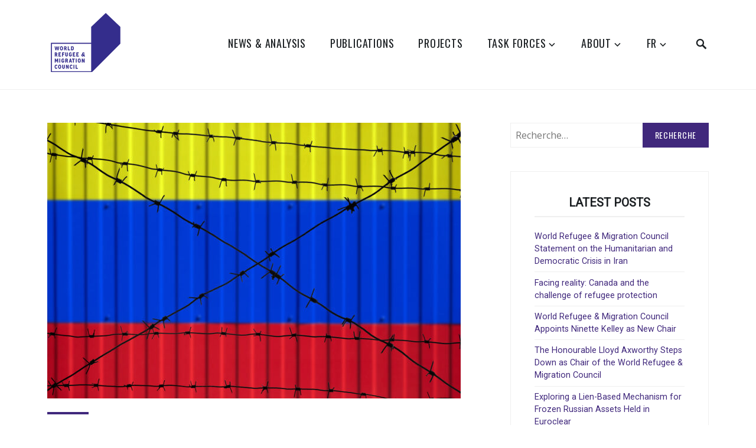

--- FILE ---
content_type: text/html; charset=UTF-8
request_url: https://wrmcouncil.org/fr/news/opinion/seize-the-money-of-venezuelan-kleptocrats-to-help-the-country-and-its-people/
body_size: 27975
content:
<!DOCTYPE html>
<html lang="fr-CA">
<head>
<meta charset="UTF-8">
<meta name="viewport" content="width=device-width, initial-scale=1">
<link rel="profile" href="http://gmpg.org/xfn/11">

<meta name='robots' content='index, follow, max-image-preview:large, max-snippet:-1, max-video-preview:-1' />

	<!-- This site is optimized with the Yoast SEO plugin v26.8 - https://yoast.com/product/yoast-seo-wordpress/ -->
	<title>Seize the money of Venezuelan kleptocrats to help the country and its people - World Refugee and Migration Council</title>
	<link rel="canonical" href="https://zunokscx.elementor.cloud/news/opinion/seize-the-money-of-venezuelan-kleptocrats-to-help-the-country-and-its-people/" />
	<meta property="og:locale" content="fr_CA" />
	<meta property="og:type" content="article" />
	<meta property="og:title" content="Seize the money of Venezuelan kleptocrats to help the country and its people - World Refugee and Migration Council" />
	<meta property="og:description" content="The world should look to the graft-lined pocketbooks of the Venezuelan officials who created the crisis in order to help its victims." />
	<meta property="og:url" content="https://zunokscx.elementor.cloud/news/opinion/seize-the-money-of-venezuelan-kleptocrats-to-help-the-country-and-its-people/" />
	<meta property="og:site_name" content="World Refugee and Migration Council" />
	<meta property="article:publisher" content="https://facebook.com/wrmcouncil" />
	<meta property="article:published_time" content="2019-01-29T05:00:00+00:00" />
	<meta property="article:modified_time" content="2020-11-06T02:05:56+00:00" />
	<meta property="og:image" content="https://zunokscx.elementor.cloud/wp-content/uploads/2020/07/iStock-978371222.jpg" />
	<meta property="og:image:width" content="1254" />
	<meta property="og:image:height" content="836" />
	<meta property="og:image:type" content="image/jpeg" />
	<meta name="author" content="WRMC" />
	<meta name="twitter:card" content="summary_large_image" />
	<meta name="twitter:creator" content="@wrmcouncil" />
	<meta name="twitter:site" content="@wrmcouncil" />
	<meta name="twitter:label1" content="Écrit par" />
	<meta name="twitter:data1" content="WRMC" />
	<meta name="twitter:label2" content="Estimation du temps de lecture" />
	<meta name="twitter:data2" content="5 minutes" />
	<script type="application/ld+json" class="yoast-schema-graph">{
    "@context": "https:\/\/schema.org",
    "@graph": [
        {
            "@type": "Article",
            "@id": "https:\/\/zunokscx.elementor.cloud\/news\/opinion\/seize-the-money-of-venezuelan-kleptocrats-to-help-the-country-and-its-people\/#article",
            "isPartOf": {
                "@id": "https:\/\/zunokscx.elementor.cloud\/news\/opinion\/seize-the-money-of-venezuelan-kleptocrats-to-help-the-country-and-its-people\/"
            },
            "author": {
                "@id": "https:\/\/zunokscx.elementor.cloud\/#\/schema\/person\/c3ae89e5157f77ac5bac66122c87c700"
            },
            "headline": "Seize the money of Venezuelan kleptocrats to help the country and its people",
            "datePublished": "2019-01-29T05:00:00+00:00",
            "dateModified": "2020-11-06T02:05:56+00:00",
            "mainEntityOfPage": {
                "@id": "https:\/\/zunokscx.elementor.cloud\/news\/opinion\/seize-the-money-of-venezuelan-kleptocrats-to-help-the-country-and-its-people\/"
            },
            "wordCount": 932,
            "publisher": {
                "@id": "https:\/\/zunokscx.elementor.cloud\/#organization"
            },
            "image": {
                "@id": "https:\/\/zunokscx.elementor.cloud\/news\/opinion\/seize-the-money-of-venezuelan-kleptocrats-to-help-the-country-and-its-people\/#primaryimage"
            },
            "thumbnailUrl": "https:\/\/wrmcouncil.org\/wp-content\/uploads\/2020\/07\/iStock-978371222.jpg",
            "keywords": [
                "Forced Displacement",
                "Frozen Assets",
                "Venezuela"
            ],
            "articleSection": [
                "Opinion"
            ],
            "inLanguage": "fr-CA"
        },
        {
            "@type": "WebPage",
            "@id": "https:\/\/zunokscx.elementor.cloud\/news\/opinion\/seize-the-money-of-venezuelan-kleptocrats-to-help-the-country-and-its-people\/",
            "url": "https:\/\/zunokscx.elementor.cloud\/news\/opinion\/seize-the-money-of-venezuelan-kleptocrats-to-help-the-country-and-its-people\/",
            "name": "Seize the money of Venezuelan kleptocrats to help the country and its people - World Refugee and Migration Council",
            "isPartOf": {
                "@id": "https:\/\/zunokscx.elementor.cloud\/#website"
            },
            "primaryImageOfPage": {
                "@id": "https:\/\/zunokscx.elementor.cloud\/news\/opinion\/seize-the-money-of-venezuelan-kleptocrats-to-help-the-country-and-its-people\/#primaryimage"
            },
            "image": {
                "@id": "https:\/\/zunokscx.elementor.cloud\/news\/opinion\/seize-the-money-of-venezuelan-kleptocrats-to-help-the-country-and-its-people\/#primaryimage"
            },
            "thumbnailUrl": "https:\/\/wrmcouncil.org\/wp-content\/uploads\/2020\/07\/iStock-978371222.jpg",
            "datePublished": "2019-01-29T05:00:00+00:00",
            "dateModified": "2020-11-06T02:05:56+00:00",
            "breadcrumb": {
                "@id": "https:\/\/zunokscx.elementor.cloud\/news\/opinion\/seize-the-money-of-venezuelan-kleptocrats-to-help-the-country-and-its-people\/#breadcrumb"
            },
            "inLanguage": "fr-CA",
            "potentialAction": [
                {
                    "@type": "ReadAction",
                    "target": [
                        "https:\/\/zunokscx.elementor.cloud\/news\/opinion\/seize-the-money-of-venezuelan-kleptocrats-to-help-the-country-and-its-people\/"
                    ]
                }
            ],
            "author": {
                "@id": "https:\/\/zunokscx.elementor.cloud\/#\/schema\/person\/c3ae89e5157f77ac5bac66122c87c700"
            }
        },
        {
            "@type": "ImageObject",
            "inLanguage": "fr-CA",
            "@id": "https:\/\/zunokscx.elementor.cloud\/news\/opinion\/seize-the-money-of-venezuelan-kleptocrats-to-help-the-country-and-its-people\/#primaryimage",
            "url": "https:\/\/wrmcouncil.org\/wp-content\/uploads\/2020\/07\/iStock-978371222.jpg",
            "contentUrl": "https:\/\/wrmcouncil.org\/wp-content\/uploads\/2020\/07\/iStock-978371222.jpg",
            "width": 1254,
            "height": 836,
            "caption": "National flag of Venezuela on fence. Barbed wire in the foreground symbolizes entry ban or prohibition for crossing border of country"
        },
        {
            "@type": "BreadcrumbList",
            "@id": "https:\/\/zunokscx.elementor.cloud\/news\/opinion\/seize-the-money-of-venezuelan-kleptocrats-to-help-the-country-and-its-people\/#breadcrumb",
            "itemListElement": [
                {
                    "@type": "ListItem",
                    "position": 1,
                    "name": "Home",
                    "item": "https:\/\/wrmcouncil.org\/"
                },
                {
                    "@type": "ListItem",
                    "position": 2,
                    "name": "Seize the money of Venezuelan kleptocrats to help the country and its people"
                }
            ]
        },
        {
            "@type": "WebSite",
            "@id": "https:\/\/zunokscx.elementor.cloud\/#website",
            "url": "https:\/\/zunokscx.elementor.cloud\/",
            "name": "World Refugee and Migration Council",
            "description": "Actions to Transform the Global Refugee and Migration Systems",
            "publisher": {
                "@id": "https:\/\/zunokscx.elementor.cloud\/#organization"
            },
            "potentialAction": [
                {
                    "@type": "SearchAction",
                    "target": {
                        "@type": "EntryPoint",
                        "urlTemplate": "https:\/\/zunokscx.elementor.cloud\/?s={search_term_string}"
                    },
                    "query-input": {
                        "@type": "PropertyValueSpecification",
                        "valueRequired": true,
                        "valueName": "search_term_string"
                    }
                }
            ],
            "inLanguage": "fr-CA"
        },
        {
            "@type": "Organization",
            "@id": "https:\/\/zunokscx.elementor.cloud\/#organization",
            "name": "World Refugee & Migration Council",
            "url": "https:\/\/zunokscx.elementor.cloud\/",
            "logo": {
                "@type": "ImageObject",
                "inLanguage": "fr-CA",
                "@id": "https:\/\/zunokscx.elementor.cloud\/#\/schema\/logo\/image\/",
                "url": "https:\/\/wrmcouncil.org\/wp-content\/uploads\/2020\/07\/WRMC-logo_en-round-avatar.jpg",
                "contentUrl": "https:\/\/wrmcouncil.org\/wp-content\/uploads\/2020\/07\/WRMC-logo_en-round-avatar.jpg",
                "width": 313,
                "height": 313,
                "caption": "World Refugee & Migration Council"
            },
            "image": {
                "@id": "https:\/\/zunokscx.elementor.cloud\/#\/schema\/logo\/image\/"
            },
            "sameAs": [
                "https:\/\/facebook.com\/wrmcouncil",
                "https:\/\/x.com\/wrmcouncil"
            ]
        },
        {
            "@type": "Person",
            "@id": "https:\/\/zunokscx.elementor.cloud\/#\/schema\/person\/c3ae89e5157f77ac5bac66122c87c700",
            "name": "WRMC",
            "image": {
                "@type": "ImageObject",
                "inLanguage": "fr-CA",
                "@id": "https:\/\/zunokscx.elementor.cloud\/#\/schema\/person\/image\/9d0c57ea608ede34bcfec6e9c38d4b88",
                "url": "https:\/\/secure.gravatar.com\/avatar\/67ffb94cd362cb854585a2a2d46e1e6be6360dc12635e5f0cdb1d94ce406d2a4?s=96&d=blank&r=g",
                "contentUrl": "https:\/\/secure.gravatar.com\/avatar\/67ffb94cd362cb854585a2a2d46e1e6be6360dc12635e5f0cdb1d94ce406d2a4?s=96&d=blank&r=g",
                "caption": "WRMC"
            },
            "url": "https:\/\/wrmcouncil.org\/fr\/author\/wrmc\/"
        }
    ]
}</script>
	<!-- / Yoast SEO plugin. -->


<link rel='dns-prefetch' href='//www.googletagmanager.com' />
<link rel='dns-prefetch' href='//fonts.googleapis.com' />
<link rel="alternate" type="application/rss+xml" title="World Refugee and Migration Council &raquo; Flux" href="https://wrmcouncil.org/fr/feed/" />
<link rel="alternate" type="application/rss+xml" title="World Refugee and Migration Council &raquo; Flux des commentaires" href="https://wrmcouncil.org/fr/comments/feed/" />
<link rel="alternate" type="application/rss+xml" title="World Refugee and Migration Council &raquo; Seize the money of Venezuelan kleptocrats to help the country and its people Flux des commentaires" href="https://wrmcouncil.org/fr/news/opinion/seize-the-money-of-venezuelan-kleptocrats-to-help-the-country-and-its-people/feed/" />
<link rel="alternate" title="oEmbed (JSON)" type="application/json+oembed" href="https://wrmcouncil.org/fr/wp-json/oembed/1.0/embed?url=https%3A%2F%2Fwrmcouncil.org%2Ffr%2Fnews%2Fopinion%2Fseize-the-money-of-venezuelan-kleptocrats-to-help-the-country-and-its-people%2F" />
<link rel="alternate" title="oEmbed (XML)" type="text/xml+oembed" href="https://wrmcouncil.org/fr/wp-json/oembed/1.0/embed?url=https%3A%2F%2Fwrmcouncil.org%2Ffr%2Fnews%2Fopinion%2Fseize-the-money-of-venezuelan-kleptocrats-to-help-the-country-and-its-people%2F&#038;format=xml" />
<style id='wp-img-auto-sizes-contain-inline-css' type='text/css'>
img:is([sizes=auto i],[sizes^="auto," i]){contain-intrinsic-size:3000px 1500px}
/*# sourceURL=wp-img-auto-sizes-contain-inline-css */
</style>
<link rel='stylesheet' id='mci-footnotes-jquery-tooltips-pagelayout-none-css' href='https://wrmcouncil.org/wp-content/plugins/footnotes/css/footnotes-jqttbrpl0.min.css?ver=2.7.3' type='text/css' media='all' />
<link rel='stylesheet' id='genesis-blocks-style-css-css' href='https://wrmcouncil.org/wp-content/plugins/genesis-blocks/dist/style-blocks.build.css?ver=1765217248' type='text/css' media='all' />
<link rel='stylesheet' id='dashicons-css' href='https://wrmcouncil.org/wp-includes/css/dashicons.min.css?ver=6.9' type='text/css' media='all' />
<link rel='stylesheet' id='post-views-counter-frontend-css' href='https://wrmcouncil.org/wp-content/plugins/post-views-counter/css/frontend.css?ver=1.7.3' type='text/css' media='all' />
<style id='wp-emoji-styles-inline-css' type='text/css'>

	img.wp-smiley, img.emoji {
		display: inline !important;
		border: none !important;
		box-shadow: none !important;
		height: 1em !important;
		width: 1em !important;
		margin: 0 0.07em !important;
		vertical-align: -0.1em !important;
		background: none !important;
		padding: 0 !important;
	}
/*# sourceURL=wp-emoji-styles-inline-css */
</style>
<link rel='stylesheet' id='wp-block-library-css' href='https://wrmcouncil.org/wp-includes/css/dist/block-library/style.min.css?ver=6.9' type='text/css' media='all' />
<style id='wp-block-library-theme-inline-css' type='text/css'>
.wp-block-audio :where(figcaption){color:#555;font-size:13px;text-align:center}.is-dark-theme .wp-block-audio :where(figcaption){color:#ffffffa6}.wp-block-audio{margin:0 0 1em}.wp-block-code{border:1px solid #ccc;border-radius:4px;font-family:Menlo,Consolas,monaco,monospace;padding:.8em 1em}.wp-block-embed :where(figcaption){color:#555;font-size:13px;text-align:center}.is-dark-theme .wp-block-embed :where(figcaption){color:#ffffffa6}.wp-block-embed{margin:0 0 1em}.blocks-gallery-caption{color:#555;font-size:13px;text-align:center}.is-dark-theme .blocks-gallery-caption{color:#ffffffa6}:root :where(.wp-block-image figcaption){color:#555;font-size:13px;text-align:center}.is-dark-theme :root :where(.wp-block-image figcaption){color:#ffffffa6}.wp-block-image{margin:0 0 1em}.wp-block-pullquote{border-bottom:4px solid;border-top:4px solid;color:currentColor;margin-bottom:1.75em}.wp-block-pullquote :where(cite),.wp-block-pullquote :where(footer),.wp-block-pullquote__citation{color:currentColor;font-size:.8125em;font-style:normal;text-transform:uppercase}.wp-block-quote{border-left:.25em solid;margin:0 0 1.75em;padding-left:1em}.wp-block-quote cite,.wp-block-quote footer{color:currentColor;font-size:.8125em;font-style:normal;position:relative}.wp-block-quote:where(.has-text-align-right){border-left:none;border-right:.25em solid;padding-left:0;padding-right:1em}.wp-block-quote:where(.has-text-align-center){border:none;padding-left:0}.wp-block-quote.is-large,.wp-block-quote.is-style-large,.wp-block-quote:where(.is-style-plain){border:none}.wp-block-search .wp-block-search__label{font-weight:700}.wp-block-search__button{border:1px solid #ccc;padding:.375em .625em}:where(.wp-block-group.has-background){padding:1.25em 2.375em}.wp-block-separator.has-css-opacity{opacity:.4}.wp-block-separator{border:none;border-bottom:2px solid;margin-left:auto;margin-right:auto}.wp-block-separator.has-alpha-channel-opacity{opacity:1}.wp-block-separator:not(.is-style-wide):not(.is-style-dots){width:100px}.wp-block-separator.has-background:not(.is-style-dots){border-bottom:none;height:1px}.wp-block-separator.has-background:not(.is-style-wide):not(.is-style-dots){height:2px}.wp-block-table{margin:0 0 1em}.wp-block-table td,.wp-block-table th{word-break:normal}.wp-block-table :where(figcaption){color:#555;font-size:13px;text-align:center}.is-dark-theme .wp-block-table :where(figcaption){color:#ffffffa6}.wp-block-video :where(figcaption){color:#555;font-size:13px;text-align:center}.is-dark-theme .wp-block-video :where(figcaption){color:#ffffffa6}.wp-block-video{margin:0 0 1em}:root :where(.wp-block-template-part.has-background){margin-bottom:0;margin-top:0;padding:1.25em 2.375em}
/*# sourceURL=/wp-includes/css/dist/block-library/theme.min.css */
</style>
<style id='classic-theme-styles-inline-css' type='text/css'>
/*! This file is auto-generated */
.wp-block-button__link{color:#fff;background-color:#32373c;border-radius:9999px;box-shadow:none;text-decoration:none;padding:calc(.667em + 2px) calc(1.333em + 2px);font-size:1.125em}.wp-block-file__button{background:#32373c;color:#fff;text-decoration:none}
/*# sourceURL=/wp-includes/css/classic-themes.min.css */
</style>
<link rel='stylesheet' id='awsm-ead-public-css' href='https://wrmcouncil.org/wp-content/plugins/embed-any-document/css/embed-public.min.css?ver=2.7.12' type='text/css' media='all' />
<style id='global-styles-inline-css' type='text/css'>
:root{--wp--preset--aspect-ratio--square: 1;--wp--preset--aspect-ratio--4-3: 4/3;--wp--preset--aspect-ratio--3-4: 3/4;--wp--preset--aspect-ratio--3-2: 3/2;--wp--preset--aspect-ratio--2-3: 2/3;--wp--preset--aspect-ratio--16-9: 16/9;--wp--preset--aspect-ratio--9-16: 9/16;--wp--preset--color--black: #000000;--wp--preset--color--cyan-bluish-gray: #abb8c3;--wp--preset--color--white: #ffffff;--wp--preset--color--pale-pink: #f78da7;--wp--preset--color--vivid-red: #cf2e2e;--wp--preset--color--luminous-vivid-orange: #ff6900;--wp--preset--color--luminous-vivid-amber: #fcb900;--wp--preset--color--light-green-cyan: #7bdcb5;--wp--preset--color--vivid-green-cyan: #00d084;--wp--preset--color--pale-cyan-blue: #8ed1fc;--wp--preset--color--vivid-cyan-blue: #0693e3;--wp--preset--color--vivid-purple: #9b51e0;--wp--preset--color--strong-red: #9e0022;--wp--preset--gradient--vivid-cyan-blue-to-vivid-purple: linear-gradient(135deg,rgb(6,147,227) 0%,rgb(155,81,224) 100%);--wp--preset--gradient--light-green-cyan-to-vivid-green-cyan: linear-gradient(135deg,rgb(122,220,180) 0%,rgb(0,208,130) 100%);--wp--preset--gradient--luminous-vivid-amber-to-luminous-vivid-orange: linear-gradient(135deg,rgb(252,185,0) 0%,rgb(255,105,0) 100%);--wp--preset--gradient--luminous-vivid-orange-to-vivid-red: linear-gradient(135deg,rgb(255,105,0) 0%,rgb(207,46,46) 100%);--wp--preset--gradient--very-light-gray-to-cyan-bluish-gray: linear-gradient(135deg,rgb(238,238,238) 0%,rgb(169,184,195) 100%);--wp--preset--gradient--cool-to-warm-spectrum: linear-gradient(135deg,rgb(74,234,220) 0%,rgb(151,120,209) 20%,rgb(207,42,186) 40%,rgb(238,44,130) 60%,rgb(251,105,98) 80%,rgb(254,248,76) 100%);--wp--preset--gradient--blush-light-purple: linear-gradient(135deg,rgb(255,206,236) 0%,rgb(152,150,240) 100%);--wp--preset--gradient--blush-bordeaux: linear-gradient(135deg,rgb(254,205,165) 0%,rgb(254,45,45) 50%,rgb(107,0,62) 100%);--wp--preset--gradient--luminous-dusk: linear-gradient(135deg,rgb(255,203,112) 0%,rgb(199,81,192) 50%,rgb(65,88,208) 100%);--wp--preset--gradient--pale-ocean: linear-gradient(135deg,rgb(255,245,203) 0%,rgb(182,227,212) 50%,rgb(51,167,181) 100%);--wp--preset--gradient--electric-grass: linear-gradient(135deg,rgb(202,248,128) 0%,rgb(113,206,126) 100%);--wp--preset--gradient--midnight: linear-gradient(135deg,rgb(2,3,129) 0%,rgb(40,116,252) 100%);--wp--preset--font-size--small: 13px;--wp--preset--font-size--medium: 20px;--wp--preset--font-size--large: 36px;--wp--preset--font-size--x-large: 42px;--wp--preset--spacing--20: 0.44rem;--wp--preset--spacing--30: 0.67rem;--wp--preset--spacing--40: 1rem;--wp--preset--spacing--50: 1.5rem;--wp--preset--spacing--60: 2.25rem;--wp--preset--spacing--70: 3.38rem;--wp--preset--spacing--80: 5.06rem;--wp--preset--shadow--natural: 6px 6px 9px rgba(0, 0, 0, 0.2);--wp--preset--shadow--deep: 12px 12px 50px rgba(0, 0, 0, 0.4);--wp--preset--shadow--sharp: 6px 6px 0px rgba(0, 0, 0, 0.2);--wp--preset--shadow--outlined: 6px 6px 0px -3px rgb(255, 255, 255), 6px 6px rgb(0, 0, 0);--wp--preset--shadow--crisp: 6px 6px 0px rgb(0, 0, 0);}:where(.is-layout-flex){gap: 0.5em;}:where(.is-layout-grid){gap: 0.5em;}body .is-layout-flex{display: flex;}.is-layout-flex{flex-wrap: wrap;align-items: center;}.is-layout-flex > :is(*, div){margin: 0;}body .is-layout-grid{display: grid;}.is-layout-grid > :is(*, div){margin: 0;}:where(.wp-block-columns.is-layout-flex){gap: 2em;}:where(.wp-block-columns.is-layout-grid){gap: 2em;}:where(.wp-block-post-template.is-layout-flex){gap: 1.25em;}:where(.wp-block-post-template.is-layout-grid){gap: 1.25em;}.has-black-color{color: var(--wp--preset--color--black) !important;}.has-cyan-bluish-gray-color{color: var(--wp--preset--color--cyan-bluish-gray) !important;}.has-white-color{color: var(--wp--preset--color--white) !important;}.has-pale-pink-color{color: var(--wp--preset--color--pale-pink) !important;}.has-vivid-red-color{color: var(--wp--preset--color--vivid-red) !important;}.has-luminous-vivid-orange-color{color: var(--wp--preset--color--luminous-vivid-orange) !important;}.has-luminous-vivid-amber-color{color: var(--wp--preset--color--luminous-vivid-amber) !important;}.has-light-green-cyan-color{color: var(--wp--preset--color--light-green-cyan) !important;}.has-vivid-green-cyan-color{color: var(--wp--preset--color--vivid-green-cyan) !important;}.has-pale-cyan-blue-color{color: var(--wp--preset--color--pale-cyan-blue) !important;}.has-vivid-cyan-blue-color{color: var(--wp--preset--color--vivid-cyan-blue) !important;}.has-vivid-purple-color{color: var(--wp--preset--color--vivid-purple) !important;}.has-black-background-color{background-color: var(--wp--preset--color--black) !important;}.has-cyan-bluish-gray-background-color{background-color: var(--wp--preset--color--cyan-bluish-gray) !important;}.has-white-background-color{background-color: var(--wp--preset--color--white) !important;}.has-pale-pink-background-color{background-color: var(--wp--preset--color--pale-pink) !important;}.has-vivid-red-background-color{background-color: var(--wp--preset--color--vivid-red) !important;}.has-luminous-vivid-orange-background-color{background-color: var(--wp--preset--color--luminous-vivid-orange) !important;}.has-luminous-vivid-amber-background-color{background-color: var(--wp--preset--color--luminous-vivid-amber) !important;}.has-light-green-cyan-background-color{background-color: var(--wp--preset--color--light-green-cyan) !important;}.has-vivid-green-cyan-background-color{background-color: var(--wp--preset--color--vivid-green-cyan) !important;}.has-pale-cyan-blue-background-color{background-color: var(--wp--preset--color--pale-cyan-blue) !important;}.has-vivid-cyan-blue-background-color{background-color: var(--wp--preset--color--vivid-cyan-blue) !important;}.has-vivid-purple-background-color{background-color: var(--wp--preset--color--vivid-purple) !important;}.has-black-border-color{border-color: var(--wp--preset--color--black) !important;}.has-cyan-bluish-gray-border-color{border-color: var(--wp--preset--color--cyan-bluish-gray) !important;}.has-white-border-color{border-color: var(--wp--preset--color--white) !important;}.has-pale-pink-border-color{border-color: var(--wp--preset--color--pale-pink) !important;}.has-vivid-red-border-color{border-color: var(--wp--preset--color--vivid-red) !important;}.has-luminous-vivid-orange-border-color{border-color: var(--wp--preset--color--luminous-vivid-orange) !important;}.has-luminous-vivid-amber-border-color{border-color: var(--wp--preset--color--luminous-vivid-amber) !important;}.has-light-green-cyan-border-color{border-color: var(--wp--preset--color--light-green-cyan) !important;}.has-vivid-green-cyan-border-color{border-color: var(--wp--preset--color--vivid-green-cyan) !important;}.has-pale-cyan-blue-border-color{border-color: var(--wp--preset--color--pale-cyan-blue) !important;}.has-vivid-cyan-blue-border-color{border-color: var(--wp--preset--color--vivid-cyan-blue) !important;}.has-vivid-purple-border-color{border-color: var(--wp--preset--color--vivid-purple) !important;}.has-vivid-cyan-blue-to-vivid-purple-gradient-background{background: var(--wp--preset--gradient--vivid-cyan-blue-to-vivid-purple) !important;}.has-light-green-cyan-to-vivid-green-cyan-gradient-background{background: var(--wp--preset--gradient--light-green-cyan-to-vivid-green-cyan) !important;}.has-luminous-vivid-amber-to-luminous-vivid-orange-gradient-background{background: var(--wp--preset--gradient--luminous-vivid-amber-to-luminous-vivid-orange) !important;}.has-luminous-vivid-orange-to-vivid-red-gradient-background{background: var(--wp--preset--gradient--luminous-vivid-orange-to-vivid-red) !important;}.has-very-light-gray-to-cyan-bluish-gray-gradient-background{background: var(--wp--preset--gradient--very-light-gray-to-cyan-bluish-gray) !important;}.has-cool-to-warm-spectrum-gradient-background{background: var(--wp--preset--gradient--cool-to-warm-spectrum) !important;}.has-blush-light-purple-gradient-background{background: var(--wp--preset--gradient--blush-light-purple) !important;}.has-blush-bordeaux-gradient-background{background: var(--wp--preset--gradient--blush-bordeaux) !important;}.has-luminous-dusk-gradient-background{background: var(--wp--preset--gradient--luminous-dusk) !important;}.has-pale-ocean-gradient-background{background: var(--wp--preset--gradient--pale-ocean) !important;}.has-electric-grass-gradient-background{background: var(--wp--preset--gradient--electric-grass) !important;}.has-midnight-gradient-background{background: var(--wp--preset--gradient--midnight) !important;}.has-small-font-size{font-size: var(--wp--preset--font-size--small) !important;}.has-medium-font-size{font-size: var(--wp--preset--font-size--medium) !important;}.has-large-font-size{font-size: var(--wp--preset--font-size--large) !important;}.has-x-large-font-size{font-size: var(--wp--preset--font-size--x-large) !important;}
:where(.wp-block-post-template.is-layout-flex){gap: 1.25em;}:where(.wp-block-post-template.is-layout-grid){gap: 1.25em;}
:where(.wp-block-term-template.is-layout-flex){gap: 1.25em;}:where(.wp-block-term-template.is-layout-grid){gap: 1.25em;}
:where(.wp-block-columns.is-layout-flex){gap: 2em;}:where(.wp-block-columns.is-layout-grid){gap: 2em;}
:root :where(.wp-block-pullquote){font-size: 1.5em;line-height: 1.6;}
/*# sourceURL=global-styles-inline-css */
</style>
<link rel='stylesheet' id='bcct_style-css' href='https://wrmcouncil.org/wp-content/plugins/better-click-to-tweet/assets/css/styles.css?ver=3.0' type='text/css' media='all' />
<link rel='stylesheet' id='contact-form-7-css' href='https://wrmcouncil.org/wp-content/plugins/contact-form-7/includes/css/styles.css?ver=6.1.4' type='text/css' media='all' />
<link rel='stylesheet' id='searchandfilter-css' href='https://wrmcouncil.org/wp-content/plugins/search-filter/style.css?ver=1' type='text/css' media='all' />
<link rel='stylesheet' id='trp-language-switcher-style-css' href='https://wrmcouncil.org/wp-content/plugins/translatepress-multilingual/assets/css/trp-language-switcher.css?ver=3.0.7' type='text/css' media='all' />
<link rel='stylesheet' id='search-filter-plugin-styles-css' href='https://wrmcouncil.org/wp-content/plugins/search-filter-pro/public/assets/css/search-filter.min.css?ver=2.5.21' type='text/css' media='all' />
<link rel='stylesheet' id='parent-style-css' href='https://wrmcouncil.org/wp-content/themes/zeko/style.css?ver=6.9' type='text/css' media='all' />
<link rel='stylesheet' id='child-style-css' href='https://wrmcouncil.org/wp-content/themes/zeko-child/style.css?ver=6.9' type='text/css' media='all' />
<link rel='stylesheet' id='zeko-style-css' href='https://wrmcouncil.org/wp-content/themes/zeko-child/style.css?ver=6.9' type='text/css' media='all' />
<link rel='stylesheet' id='zeko_fonts_url-css' href='https://fonts.googleapis.com/css?family=Open+Sans%3A300%2C300i%2C400%2C400i%2C600%2C600i%2C700%2C700i%2C800%2C800i%7COswald%3A200%2C300%2C400%2C500%2C600%2C700&#038;subset=latin%2Clatin-ext' type='text/css' media='all' />
<link rel='stylesheet' id='genericons-css' href='https://wrmcouncil.org/wp-content/themes/zeko/assets/fonts/genericons.css' type='text/css' media='all' />
<link rel='stylesheet' id='slick-css' href='https://wrmcouncil.org/wp-content/themes/zeko/assets/css/slick.css?ver=1.0' type='text/css' media='all' />
<script type="text/javascript" src="https://wrmcouncil.org/wp-includes/js/jquery/jquery.min.js?ver=3.7.1" id="jquery-core-js"></script>
<script type="text/javascript" src="https://wrmcouncil.org/wp-includes/js/jquery/jquery-migrate.min.js?ver=3.4.1" id="jquery-migrate-js"></script>
<script type="text/javascript" src="https://wrmcouncil.org/wp-content/plugins/footnotes/js/jquery.tools.min.js?ver=1.2.7.redacted.2" id="mci-footnotes-jquery-tools-js"></script>
<script type="text/javascript" src="https://wrmcouncil.org/wp-content/plugins/stop-user-enumeration/frontend/js/frontend.js?ver=1.7.7" id="stop-user-enumeration-js" defer="defer" data-wp-strategy="defer"></script>
<script type="text/javascript" id="search-filter-elementor-js-extra">
/* <![CDATA[ */
var SFE_DATA = {"ajax_url":"https://wrmcouncil.org/wp-admin/admin-ajax.php","home_url":"https://wrmcouncil.org/fr/"};
//# sourceURL=search-filter-elementor-js-extra
/* ]]> */
</script>
<script type="text/javascript" src="https://wrmcouncil.org/wp-content/plugins/search-filter-elementor/assets/v2/js/search-filter-elementor.js?ver=1.3.4" id="search-filter-elementor-js"></script>

<!-- Google tag (gtag.js) snippet added by Site Kit -->
<!-- Google Analytics snippet added by Site Kit -->
<script type="text/javascript" src="https://www.googletagmanager.com/gtag/js?id=G-1E458T4TKQ" id="google_gtagjs-js" async></script>
<script type="text/javascript" id="google_gtagjs-js-after">
/* <![CDATA[ */
window.dataLayer = window.dataLayer || [];function gtag(){dataLayer.push(arguments);}
gtag("set","linker",{"domains":["wrmcouncil.org"]});
gtag("js", new Date());
gtag("set", "developer_id.dZTNiMT", true);
gtag("config", "G-1E458T4TKQ");
 window._googlesitekit = window._googlesitekit || {}; window._googlesitekit.throttledEvents = []; window._googlesitekit.gtagEvent = (name, data) => { var key = JSON.stringify( { name, data } ); if ( !! window._googlesitekit.throttledEvents[ key ] ) { return; } window._googlesitekit.throttledEvents[ key ] = true; setTimeout( () => { delete window._googlesitekit.throttledEvents[ key ]; }, 5 ); gtag( "event", name, { ...data, event_source: "site-kit" } ); }; 
//# sourceURL=google_gtagjs-js-after
/* ]]> */
</script>
<link rel="https://api.w.org/" href="https://wrmcouncil.org/fr/wp-json/" /><link rel="alternate" title="JSON" type="application/json" href="https://wrmcouncil.org/fr/wp-json/wp/v2/posts/3805" /><link rel="EditURI" type="application/rsd+xml" title="RSD" href="https://wrmcouncil.org/xmlrpc.php?rsd" />
<meta name="generator" content="WordPress 6.9" />
<link rel='shortlink' href='https://wrmcouncil.org/fr/?p=3805' />
					<!-- AnarielDesign Google Font Picker -->
					<link href='https://fonts.googleapis.com/css?family=Roboto' rel='stylesheet' type='text/css'>
					<style type="text/css">body { font-family: 'Roboto'!important;  }</style>

									<!-- AnarielDesign Google Font Picker -->
					
					<style type="text/css">h1 { font-family: 'Roboto'!important;  }</style>

									<!-- AnarielDesign Google Font Picker -->
					
					<style type="text/css">h2 { font-family: 'Roboto'!important;  }</style>

									<!-- AnarielDesign Google Font Picker -->
					
					<style type="text/css">h3 { font-family: 'Roboto'!important;  }</style>

									<!-- AnarielDesign Google Font Picker -->
					
					<style type="text/css">h4 { font-family: 'Roboto'!important;  }</style>

									<!-- AnarielDesign Google Font Picker -->
					
					<style type="text/css">h5 { font-family: 'Roboto'!important;  }</style>

									<!-- AnarielDesign Google Font Picker -->
					
					<style type="text/css">h6 { font-family: 'Roboto'!important;  }</style>

									<!-- AnarielDesign Google Font Picker -->
					
					<style type="text/css">blockquote { font-family: 'Roboto'!important;  }</style>

									<!-- AnarielDesign Google Font Picker -->
					
					<style type="text/css">li { font-family: 'Roboto'!important;  }</style>

				<meta name="generator" content="Site Kit by Google 1.171.0" /><meta name="google-site-verification" content="Ovnzdqu3jjDUCNHnOACZqgAuOtPrT-_5E1N_qHkT3ng" /><link rel="alternate" hreflang="en-CA" href="https://wrmcouncil.org/news/opinion/seize-the-money-of-venezuelan-kleptocrats-to-help-the-country-and-its-people/"/>
<link rel="alternate" hreflang="fr-CA" href="https://wrmcouncil.org/fr/news/opinion/seize-the-money-of-venezuelan-kleptocrats-to-help-the-country-and-its-people/"/>
<link rel="alternate" hreflang="es-MX" href="https://wrmcouncil.org/es/news/opinion/seize-the-money-of-venezuelan-kleptocrats-to-help-the-country-and-its-people/"/>
<link rel="alternate" hreflang="en" href="https://wrmcouncil.org/news/opinion/seize-the-money-of-venezuelan-kleptocrats-to-help-the-country-and-its-people/"/>
<link rel="alternate" hreflang="fr" href="https://wrmcouncil.org/fr/news/opinion/seize-the-money-of-venezuelan-kleptocrats-to-help-the-country-and-its-people/"/>
<link rel="alternate" hreflang="es" href="https://wrmcouncil.org/es/news/opinion/seize-the-money-of-venezuelan-kleptocrats-to-help-the-country-and-its-people/"/>
	<style type="text/css">

		body { background:; }
		
		/*--------------------------------------------------------------
		# Accent Color
		--------------------------------------------------------------*/
		.emphasis, .dropcap, .entry-content a, .entry-content a:visited, .entry-meta a, .site-footer a, .site-info a, #secondary a, .site-description, .site-description a, .front-child-page .more-link, ul.list li:before, ul.slick-dots .slick-active button, .panel-content .recent-posts h3.entry-title a:after,
		.project-archive-content-wrapper h3.entry-title a:after, .project-terms a:hover, .scroll-to-top:before, .woocommerce .woocommerce-message:before, .woocommerce .woocommerce-info:before, .woocommerce .star-rating span:before,
		.woocommerce ul.products li.product .woocommerce-loop-category__title:hover, .woocommerce ul.products li.product .woocommerce-loop-product__title:hover, .woocommerce ul.products li.product h3:hover, .nav-links a, a.author-link, #comments a,
		.woocommerce .site-main .woocommerce-review-link, #tribe-events-content .tribe-events-tooltip h4, #tribe_events_filters_wrapper .tribe_events_slider_val, .single-tribe_events a.tribe-events-gcal, .single-tribe_events a.tribe-events-ical,
		body .tribe-events-month-event-title a:hover, #tribe-events-content a:hover, .tribe-events-adv-list-widget .tribe-events-widget-link a:hover, .tribe-events-back a, .tribe-events-back a:hover, .tribe-events-event-meta a:hover, .tribe-events-list-widget .tribe-events-widget-link a:hover,
		.ps-member-is-online, .ps-focus-title>span>span, .woocommerce ul.products li.product a.added_to_cart, .entry-summary a.woocommerce-review-link, h3.pet-title:hover,
		.wp-block-quote.is-large cite, .wp-block-quote.is-large footer, .wp-block-quote.is-style-large cite, .wp-block-quote.is-style-large footer, .wp-block-quote cite, .wp-block-quote footer,
		.wp-block-pullquote cite, .wp-block-pullquote footer, body .bc-cart-item-total-price.bc-cart-item--on-sale, body .bc-product__price--sale, body .bc-single-product__rating-reviews a, body .bc-cart-item__remove-button,
		body .bc-link, .bc-product-quick-view__content-inner a.bc-link.bc-single-product__reviews-anchor, .bc-product-quick-view__content-inner .bc-product__price--sale,
		body .bc-load-items__trigger-btn, body .bc-no-results__button { color:#40287c; }
		
		button, input[type="button"], input[type="reset"], input[type="submit"], .main-navigation li.color a, .entry-content a.button, .button, .featured-post, .project-terms a.current-type, .bypostauthor::before,
		.site-footer .social-links a:hover::before, .site-footer .social-links a:focus::before, .give-btn, .woocommerce #respond input#submit, .woocommerce a.button, .woocommerce button.button, .woocommerce input.button,
		.woocommerce #respond input#submit.alt, .woocommerce a.button.alt, .woocommerce button.button.alt, .woocommerce input.button.alt, #tribe-events .tribe-events-button, #tribe-events .tribe-events-button:hover, #tribe_events_filters_wrapper input[type=submit], 
		.tribe-events-button, .tribe-events-button.tribe-active:hover, .tribe-events-button.tribe-inactive, .tribe-events-button:hover, .tribe-events-calendar td.tribe-events-present div[id*=tribe-events-daynum-], .tribe-events-calendar td.tribe-events-present div[id*=tribe-events-daynum-]>a,
		#tribe-bar-form .tribe-bar-submit input[type=submit], #tribe-events td.tribe-events-present div[id*="tribe-events-daynum-"], #tribe-events td.tribe-events-present div[id*="tribe-events-daynum-"] > a,
		#tribe-events-content .tribe-events-calendar td.tribe-events-present.mobile-active:hover, .tribe-events-calendar td.tribe-events-present.mobile-active, .tribe-events-calendar td.tribe-events-present.mobile-active div[id*=tribe-events-daynum-],
		.tribe-events-calendar td.tribe-events-present.mobile-active div[id*=tribe-events-daynum-] a, .front-page-content-area .button, .front-page-content-area .entry-content a.button, .pets-search-form .button, div.wpforms-container-full .wpforms-form input[type=submit],
		div.wpforms-container-full .wpforms-form button[type=submit], div.wpforms-container-full .wpforms-form .wpforms-page-button, body span.bc-product-flag--sale { background:#40287c; }
		
		.front-child-page h2.entry-title:before, .panel-content h2.entry-title:before, .wrap.footer-image-info h3:before, .page-template-full-width-page h1.entry-title:before, .page-template-causes-page .entry-header h1:before,
		.page-template-testimonial-page .entry-header h1:before, .single h1.entry-title:before, .blog h2.entry-title:before, .archive h2.entry-title:before, .search h3.entry-title:before, .page-template-grid-page .entry-header h1:before,
		.woocommerce span.onsale, .woocommerce .widget_price_filter .ui-slider .ui-slider-handle, .woocommerce .widget_price_filter .ui-slider .ui-slider-range, .page-template-grid-page .entry-header h1:before, .page-template-left-sidebar-page .entry-header h1:before,
		.page-template-right-sidebar-page .entry-header h1:before, body .bc-btn, body button.bc-btn, body a.bc-btn, body .entry-content .bc-btn, body .entry-content button.bc-btn, body .entry-content a.bc-btn, 
		body .bigcommerce-cart__item-count, body .bc-account-login__form input[type="submit"], body .bc-product-flag--sale, body .bc-alert--success, body .bc-account-login__form input[type=submit][disabled], 
		body .bc-btn[disabled], .entry-content .bc-btn[disabled], body .entry-content a.bc-btn[disabled], body .entry-content button.bc-btn[disabled], body a.bc-btn[disabled], button.bc-btn[disabled], 
		.bc-product-quick-view__content-inner button.bc-btn, .bc-product-quick-view__content-inner .bc-product-flag--sale { background-color:#40287c; }
		
		.dropcap { border-right-color:#40287c; }
		
		blockquote, .wp-block-quote:not(.is-large):not(.is-style-large), .wp-block-quote.is-large, .wp-block-quote.is-style-large, .wp-block-pullquote { border-left-color:#40287c; }
		
		.woocommerce .woocommerce-message, .woocommerce .woocommerce-info { border-top-color:#40287c; }
		
		.entry-content a.button, .button, .causes-projects .post-thumbnail, .page-template-grid-page .post-thumbnail, .give_forms .post-thumbnail, body .zeko-panel .panel-content .give-form-title, .panel-content .recent-posts .post-thumbnail img,
		.front-page-content-area .button, .main-navigation ul ul a:hover, .main-navigation ul ul a:focus, .main-navigation .current-menu-item > a, .main-navigation li.color a, .main-navigation .sub-menu a:hover, .front-page-content-area .button, .front-page-content-area .entry-content a.button, .main-navigation.toggled a:hover,
		.main-navigation.toggled a:focus, .main-navigation ul .current-menu-item ul ul li a, .main-navigation .sub-menu .current-menu-item > a { border-bottom-color:#40287c; }
		
		/*--------------------------------------------------------------
		# White Background and Border Color
		--------------------------------------------------------------*/
		.site-header, .header-top, .site-footer .widget-area-block { background-color:; }
		
		.hero, .featured-image-block .wrap, .zeko-panel:nth-child(2n+1) .panel-content, .zeko-panel:nth-child(2n+1), .featured-slider .slider-navigation, .panel-content .testimonials .entry-content, .comment-content,
		.wrap.footer-image-info, .social-links, h1.give-form-title.entry-title, .woocommerce .woocommerce-ordering select, form[id*=give-form] .give-donation-amount .give-currency-symbol, .fixed-mobile-menu .main-navigation.fixed { background:; }
		
		.main-navigation.toggled ul ul a, .featured-slider:after, .front-page-content-area .entry-content a, .front-page-content-area .entry-content a:hover, .front-page-content-area .entry-content .edit-link a:hover { border-bottom-color:; }

		/*--------------------------------------------------------------
		# White Text Color
		--------------------------------------------------------------*/
		button, input[type="button"], input[type="reset"], input[type="submit"], .main-navigation li.color a, .hero-container-inner, .front-page-content-area .entry-title, .front-page-content-area .button,
		.entry-content a.button, .button, body .button:hover, .button:hover, .hero .edit-link a, .featured-post, .project-terms a.current-type, .bypostauthor::before, .site-footer .social-links a::before, .give-btn,
		.woocommerce #respond input#submit, .woocommerce a.button, .woocommerce button.button, .woocommerce input.button,.woocommerce #respond input#submit.alt, .woocommerce a.button.alt, .woocommerce button.button.alt, 
		.woocommerce input.button.alt, woocommerce a.button:hover, .woocommerce button.button:hover, .woocommerce input.button:hover,.woocommerce #respond input#submit.alt:hover, .woocommerce a.button.alt:hover, .woocommerce button.button.alt:hover, 
		.woocommerce input.button.alt:hover, .woocommerce span.onsale, .entry-content a.button, .entry-content a.button:visited, .front-page-content-area .button:visited, .front-page-content-area .button:hover, .entry-content a.button:hover,
		.woocommerce #respond input#submit.disabled, .woocommerce #respond input#submit:disabled, .woocommerce #respond input#submit:disabled[disabled], .woocommerce a.button.disabled, .woocommerce a.button:disabled, .woocommerce a.button:disabled[disabled], .woocommerce button.button.disabled, 
		.woocommerce button.button:disabled, .woocommerce button.button:disabled[disabled], .woocommerce input.button.disabled, .woocommerce input.button:disabled, .woocommerce input.button:disabled[disabled],
		.entry-content a.button:visited, .front-page-content-area .button:visited, .front-page-content-area .entry-content a, .front-page-content-area .entry-content a:hover, .front-page-content-area .entry-content .edit-link a:hover, .front-page-content-area .entry-content .button:hover, .front-page-content-area .entry-content a.button,
		div.wpforms-container-full .wpforms-form input[type=submit], div.wpforms-container-full .wpforms-form button[type=submit], div.wpforms-container-full .wpforms-form .wpforms-page-button,
		.entry-content a.wp-block-button__link { color:; }
		
		/*--------------------------------------------------------------
		# Black Background and Border Color
		--------------------------------------------------------------*/
		button:hover, button:focus, input[type="button"]:hover, input[type="button"]:focus, input[type="reset"]:hover, input[type="reset"]:focus, input[type="submit"]:hover, input[type="submit"]:focus, .entry-content a.button:focus, 
		.button:focus, .main-navigation li.color a:focus, .main-navigation li.color a:hover, .overlay-bg, body .button:hover, .button:hover, .site-footer .social-links a::before, .give-btn:hover, .woocommerce #respond input#submit:hover, .woocommerce a.button:hover, 
		.woocommerce button.button:hover, .woocommerce input.button:hover,.woocommerce #respond input#submit.alt:hover, .woocommerce a.button.alt:hover, .woocommerce button.button.alt:hover, .woocommerce input.button.alt:hover,
		.front-page-content-area .button:hover, .entry-content a.button:hover, .front-page-content-area .entry-content .button:hover, div.wpforms-container-full .wpforms-form input[type=submit]:hover, div.wpforms-container-full .wpforms-form button[type=submit]:hover,
		div.wpforms-container-full .wpforms-form .wpforms-page-button:hover, div.wpforms-container-full .wpforms-form input[type=submit]:focus, div.wpforms-container-full .wpforms-form button[type=submit]:focus, div.wpforms-container-full .wpforms-form .wpforms-page-button:focus { background:; }
		
		.woocommerce .widget_price_filter .price_slider_wrapper .ui-widget-content { background-color:; }
		
		body .button:hover, .button:hover, .woocommerce ul.products li.product .price, .woocommerce div.product p.price, .woocommerce div.product span.price, .woocommerce-checkout #payment ul.payment_methods, 
		.front-page-content-area .entry-content .button:hover, .front-page-content-area .button:hover, .front-page-content-area .entry-content a.button:hover { border-bottom-color:; }
		
		.woocommerce div.product .woocommerce-tabs ul.tabs li, .woocommerce #content div.product .woocommerce-tabs ul.tabs li { border-left-color:; }
		.woocommerce div.product .woocommerce-tabs ul.tabs li, .woocommerce #content div.product .woocommerce-tabs ul.tabs li { border-right-color:; }
		.woocommerce div.product .woocommerce-tabs ul.tabs li, .woocommerce #content div.product .woocommerce-tabs ul.tabs li { border-top-color:; }
		
		.woocommerce div.product .woocommerce-tabs ul.tabs li.active:before, .woocommerce div.product .woocommerce-tabs ul.tabs li:before, .woocommerce div.product .woocommerce-tabs ul.tabs li:after, .woocommerce div.product .woocommerce-tabs ul.tabs li.active:after { box-shadow: 0 0 0; }

		input[type="text"]:focus, input[type="email"]:focus, input[type="url"]:focus, input[type="password"]:focus, input[type="search"]:focus, input[type="number"]:focus, input[type="tel"]:focus, input[type="range"]:focus,
		input[type="date"]:focus, input[type="month"]:focus, input[type="week"]:focus, input[type="time"]:focus, input[type="datetime"]:focus, input[type="datetime-local"]:focus, input[type="color"]:focus, textarea:focus, .woocommerce div.product .woocommerce-tabs .panel,
		.woocommerce-checkout #payment, .woocommerce .quantity .qty, .woocommerce .woocommerce-ordering select, .front-page-content-area .button:hover, .entry-content a.button:hover, .menu-toggle:hover, .menu-toggle:focus { border-color:; }
		
		/*--------------------------------------------------------------
		# Black Text Color
		--------------------------------------------------------------*/
		mark, body, button, input, select, textarea, a:hover, a:focus, a:active, .site-title a, .main-navigation a, .menu-toggle, .featured-slider button.slick-prev:after,  .featured-slider button.slick-next:after,
		.featured-slider button.slick-prev:after, .featured-slider button.slick-next:after, ul.slick-dots button, .zeko-panel .testimonials .entry-header h2, .entry-title a, .project-terms a, .woocommerce ul.products li.product .price, 
		.woocommerce div.product p.price, .woocommerce div.product span.price, .woocommerce-checkout #payment div.payment_box, .woocommerce .woocommerce-breadcrumb a, .woocommerce .woocommerce-breadcrumb,
		.woocommerce ul.products li.product .woocommerce-loop-category__title, .woocommerce ul.products li.product .woocommerce-loop-product__title, .woocommerce ul.products li.product h3, .main-navigation a:visited, .main-navigation a,
		.tribe-events-day .tribe-events-day-time-slot h5, body .tribe-events-month-event-title a, #tribe-events-content a, .tribe-events-adv-list-widget .tribe-events-widget-link a, .tribe-events-event-meta a, 
		.tribe-events-list-widget .tribe-events-widget-link a, .ps-alert, h3.pet-title, .wp-block-quote:not(.is-large):not(.is-style-large), .wp-block-quote.is-large, .wp-block-quote.is-style-large,
		.wp-block-pullquote, .bc-load-items__trigger-btn:focus, .bc-load-items__trigger-btn:hover, .bc-no-results__button:focus, .bc-no-results__button:hover { color:; }
		
		.front-page-content-area .button, .front-page-content-area .entry-content a.button { border-bottom-color:#40287c; }
		/*--------------------------------------------------------------
		# Light Gray Background Color
		--------------------------------------------------------------*/
		.contact-form, .panel-content, .zeko-panel, .blog .post.sticky, .entry-author, .testimonials .entry-content, .project-terms a, #comments, .widget.jetpack_subscription_widget, .site-footer a.scroll-to-top, .give_forms .give-form-wrap,
		body .zeko-panel .panel-content .give-form-wrap, .main-navigation ul, .page-template .give-form-wrap, body .wpcf7, .widget.widget_mc4wp_form_widget, div#buddypress, .single-tribe_venue .tribe-events-loop, .tribe-events-day .tribe-events-loop,
		.widget_peepsowidgetme, .tribe-events-list .tribe-events-event-cost span, body .pets-search-form, .wpforms-for,
		pre.wp-block-verse, .wp-block-verse pre, .bc-single-product__related { background:; }
		
		.site-info, .menu-toggle:focus, .woocommerce-checkout #payment div.payment_box, .ps-alert, .bc-product__gallery { background-color:; }
		
		/*--------------------------------------------------------------
		# Light Gray Border Color
		--------------------------------------------------------------*/
		td, th, input[type="text"], input[type="email"], input[type="url"], input[type="password"], input[type="search"], input[type="number"], input[type="tel"], input[type="range"], input[type="date"], input[type="month"], 
		input[type="week"], input[type="time"], input[type="datetime"], input[type="datetime-local"], input[type="color"], textarea, select, .main-navigation li.color a:focus, .menu-toggle, .menu-toggle:focus, .blog .post.sticky,
		.entry-author, .testimonials .entry-content, .panel-content .testimonials .entry-content, #secondary .widget, .widget .tagcloud a, .widget .tagcloud a:visited, .widget.widget_tag_cloud a, .widget.widget_tag_cloud a:visited,
		.wp_widget_tag_cloud a, .wp_widget_tag_cloud a:visited, .widget .tagcloud a:hover, .widget .tagcloud a:focus, .widget.widget_tag_cloud a:hover, .widget.widget_tag_cloud a:focus, .wp_widget_tag_cloud a:hover, 
		.wp_widget_tag_cloud a:focus, .widget.jetpack_subscription_widget, .site-footer a.scroll-to-top, .give_forms .give-form-wrap, h1.give-form-title.entry-title, body .zeko-panel .panel-content .give-form-wrap,
		form[id*=give-form] .give-donation-amount #give-amount, form[id*=give-form] .give-donation-amount #give-amount-text, .widget.widget_mc4wp_form_widget, .give-form-wrap, div#buddypress, body .pets-search-form { border-color:; }
		
		.header-top, .main-navigation, .blog .entry-meta, .archive .entry-meta, .search .entry-meta, .posts-navigation, .post-navigation .nav-links, .single .entry-footer, .archive h1.page-title, .search h1.page-title,
		#secondary h2.widget-title, #secondary h3.widget-title, .widget ul li, form[id*=give-form] .give-donation-amount .give-currency-symbol, .tribe-events-list .type-tribe_events { border-bottom-color:; }
		
		.main-navigation, .front-child-page article:nth-child(2n), .blog .entry-meta, .archive .entry-meta, .search .entry-meta, .single .entry-meta, .posts-navigation, body:not(.zeko-front-page).blog .entry-footer, .post-navigation .nav-links,
		.single .entry-footer, .widget ul li, .social-links, .site-footer .widget-area-block, form[id*=give-form] .give-donation-amount .give-currency-symbol, .front-child-page article:nth-child(3n),
		.front-child-page article:nth-child(4n), .front-child-page article:nth-child(5n), .front-child-page article:nth-child(6n), .front-child-page article:nth-child(7n), .front-child-page article:nth-child(8n), .front-child-page article:nth-child(9n),
		.front-child-page article:nth-child(10n) { border-top-color:; }
		
		form[id*=give-form] .give-donation-amount .give-currency-symbol.give-currency-position-before { border-left-color:; }
		
		hr, .menu-toggle:hover { background-color:; }
		
		@media screen and (min-width: 60em) {
		/*--------------------------------------------------------------
		# Accent Color
		--------------------------------------------------------------*/
		.panel-content .recent-posts .inner-content:hover, .causes-projects .project-archive-content-wrapper:hover, .give_forms .project-archive-content-wrapper:hover, .main-navigation a:hover,
		.main-navigation a:focus { border-bottom-color:#40287c; }

		.panel-content .recent-posts .entry-summary:nth-of-type(2):after, .panel-content .recent-posts .entry-summary:nth-of-type(3):after { border-color:#40287c; }
		
		.panel-content .recent-posts .entry-meta a { color:#40287c; }
		
		.featured-slider .caption .category a { background:#40287c; }
		
		
		/*--------------------------------------------------------------
		# White Background and Border Color
		--------------------------------------------------------------*/
		.featured-slider .entry-title a:hover, .featured-slider .category a:hover { border-bottom-color:; }
		.featured-slider:after { border-color:; }
		.site-header .search-box, .site-header .search-box-wrapper, .panel-content .recent-posts .inner-content, .causes-projects .project-archive-content-wrapper, .give_forms .project-archive-content-wrapper, .featured-slider .caption-innen:after { background:; }
		
		/*--------------------------------------------------------------
		# White Text Color
		--------------------------------------------------------------*/
		.featured-slider .caption-innen, .featured-slider .entry-title a, .featured-slider .caption .category a { color:; }
		
		/*--------------------------------------------------------------
		# Black Text Color
		--------------------------------------------------------------*/
		.site-header .search-toggle:before, .site-header .search-toggle.active:before { color:; }
		.site-header .search-field:focus { border-color:; }
		
		/*--------------------------------------------------------------
		# Light Gray Background Color
		--------------------------------------------------------------*/
		.panel-content .recent-posts .inner-content:hover, 	.main-navigation ul ul, .main-navigation ul ul ul ul, .main-navigation ul ul ul ul ul ul, .main-navigation ul ul ul ul ul ul ul ul, .main-navigation ul ul ul ul ul ul ul ul ul ul, 
		.main-navigation ul ul ul a:hover, .main-navigation ul ul ul a:focus, .main-navigation ul ul ul li:hover, .main-navigation ul ul ul li:focus, .main-navigation ul ul ul ul ul a:hover, .main-navigation ul ul ul ul ul a:focus, 
		.main-navigation ul ul ul ul ul li:hover, .main-navigation ul ul ul ul ul li:focus, .main-navigation ul ul ul ul ul ul ul a:hover, .main-navigation ul ul ul ul ul ul ul a:focus, .main-navigation ul ul ul ul ul ul ul li:hover, 
		.main-navigation ul ul ul ul ul ul ul li:focus, .main-navigation ul ul ul ul ul ul ul ul ul a:hover, .main-navigation ul ul ul ul ul ul ul ul ul a:focus, .main-navigation ul ul ul ul ul ul ul ul ul li:hover, .main-navigation ul ul ul ul ul ul ul ul ul li:focus, 
		.main-navigation ul ul ul ul ul ul ul ul ul ul ul a:hover, .main-navigation ul ul ul ul ul ul ul ul ul ul ul a:focus, .main-navigation ul ul ul ul ul ul ul ul ul ul ul li:hover, .main-navigation ul ul ul ul ul ul ul ul ul ul ul li:focus,
		.main-navigation ul ul ul, .main-navigation ul ul ul ul ul, .main-navigation ul ul ul ul ul ul ul, .main-navigation ul ul ul ul ul ul ul ul ul, .main-navigation ul ul ul ul ul ul ul ul ul ul ul,
		.main-navigation ul ul a:hover, .main-navigation ul ul a:focus, .main-navigation ul ul li:hover, .main-navigation ul ul li:focus, .main-navigation ul ul ul a:hover, .main-navigation ul ul ul a:focus, .main-navigation ul ul ul li:hover, 
		.main-navigation ul ul ul li:focus, .main-navigation ul ul ul ul a:hover, .main-navigation ul ul ul ul a:focus, .main-navigation ul ul ul ul li:hover, .main-navigation ul ul ul ul li:focus, .main-navigation ul ul ul ul ul ul a:hover, 
		.main-navigation ul ul ul ul ul ul a:focus, .main-navigation ul ul ul ul ul ul li:hover, .main-navigation ul ul ul ul ul ul li:focus, .main-navigation ul ul ul ul ul ul ul ul a:hover, .main-navigation ul ul ul ul ul ul ul ul a:focus, .main-navigation ul ul ul ul ul ul ul ul li:hover, 
		.main-navigation ul ul ul ul ul ul ul ul li:focus, .main-navigation ul ul ul ul ul ul ul ul ul ul a:hover, .main-navigation ul ul ul ul ul ul ul ul ul ul a:focus, .main-navigation ul ul ul ul ul ul ul ul ul ul li:hover, .main-navigation ul ul ul ul ul ul ul ul ul ul li:focus,
		.causes-projects .project-archive-content-wrapper:hover, .give_forms .project-archive-content-wrapper:hover { background:; }
		
		/*--------------------------------------------------------------
		# Light Gray Border Color
		--------------------------------------------------------------*/
		.site-header .search-form { border-color:; }
		.post-navigation .nav-next { border-left-color:; }
		.comment-meta { border-bottom-color:; }
		
		.main-navigation ul { background: transparent; }
		
		}
		
		/*--------------------------------------------------------------
		# PeepSo
		--------------------------------------------------------------*/
		body .ps-btn.ps-btn-join { background:!important; }
		body .ps-btn.ps-btn-join { color:!important; }
		
		#peepso-wrap .ps-btn-login, .ps-btn-primary, .ps-progress-bar>span, .ps-btn-login, .ps-button-action { background:#40287c!important; }
		#peepso-wrap .ps-btn-login:hover, .ps-btn-primary:hover, .ps-btn-login:hover, .ps-button-action:hover { background:!important; }
		
		body .ps-btn.ps-btn-join:hover { background-color:!important; }
		
		.ps-input:focus, .ps-select:focus { border-color:#40287c!important; }

		@media screen and ( max-width: 59.999em ) {
		.hero-container-outer { background:; }
		}
		

				
				
		
	</style>
	<meta name="generator" content="Elementor 3.34.3; features: additional_custom_breakpoints; settings: css_print_method-external, google_font-enabled, font_display-auto">
			<style>
				.e-con.e-parent:nth-of-type(n+4):not(.e-lazyloaded):not(.e-no-lazyload),
				.e-con.e-parent:nth-of-type(n+4):not(.e-lazyloaded):not(.e-no-lazyload) * {
					background-image: none !important;
				}
				@media screen and (max-height: 1024px) {
					.e-con.e-parent:nth-of-type(n+3):not(.e-lazyloaded):not(.e-no-lazyload),
					.e-con.e-parent:nth-of-type(n+3):not(.e-lazyloaded):not(.e-no-lazyload) * {
						background-image: none !important;
					}
				}
				@media screen and (max-height: 640px) {
					.e-con.e-parent:nth-of-type(n+2):not(.e-lazyloaded):not(.e-no-lazyload),
					.e-con.e-parent:nth-of-type(n+2):not(.e-lazyloaded):not(.e-no-lazyload) * {
						background-image: none !important;
					}
				}
			</style>
				<style type="text/css">
			.site-title,
		.site-description {
			position: absolute;
			clip: rect(1px, 1px, 1px, 1px);
		}
		</style>
	<link rel="icon" href="https://wrmcouncil.org/wp-content/uploads/2020/10/cropped-WRMC-logo_favicon-purple-no-circle-1-32x32.png" sizes="32x32" />
<link rel="icon" href="https://wrmcouncil.org/wp-content/uploads/2020/10/cropped-WRMC-logo_favicon-purple-no-circle-1-192x192.png" sizes="192x192" />
<link rel="apple-touch-icon" href="https://wrmcouncil.org/wp-content/uploads/2020/10/cropped-WRMC-logo_favicon-purple-no-circle-1-180x180.png" />
<meta name="msapplication-TileImage" content="https://wrmcouncil.org/wp-content/uploads/2020/10/cropped-WRMC-logo_favicon-purple-no-circle-1-270x270.png" />

<style type="text/css" media="all">
.footnotes_reference_container {margin-top: 24px !important; margin-bottom: 0px !important;}
.footnote_container_prepare > p {border-bottom: 1px solid #aaaaaa !important;}
.footnote_tooltip { font-size: 13px !important; color: #000000 !important; background-color: #ffffff !important; border-width: 1px !important; border-style: solid !important; border-color: #cccc99 !important; -webkit-box-shadow: 2px 2px 11px #666666; -moz-box-shadow: 2px 2px 11px #666666; box-shadow: 2px 2px 11px #666666; max-width: 450px !important;}


</style>
<meta name="traceparent" content="00-9c5715464f78f4d40000001769672443-9c5715464f78f4d4-01"></head>

<body class="wp-singular post-template-default single single-post postid-3805 single-format-standard wp-custom-logo wp-theme-zeko wp-child-theme-zeko-child eio-default translatepress-fr_CA group-blog zeko-footer-image has-sidebar elementor-default elementor-kit-3433">
<div id="page" class="site">
	<a class="skip-link screen-reader-text" href="#content" data-no-translation="" data-trp-gettext="">Skip to content</a>

	<header id="masthead" class="site-header" role="banner">

		<div class="header-top">
						<div class="wrap">
				<div class="site-branding">
	<div class="wrap">

		<a href="https://wrmcouncil.org/fr/" class="custom-logo-link" rel="home"><img width="130" height="100" src="https://wrmcouncil.org/wp-content/uploads/2020/07/WRMC-logo_en_100.svg" class="custom-logo" alt="World Refugee and Migration Council" decoding="async" /></a>
					<p class="site-title"><a href="https://wrmcouncil.org/fr/" rel="home">World Refugee and Migration Council</a></p>
		
						<p class="site-description">Actions to Transform the Global Refugee and Migration Systems</p>
		
	</div><!-- .wrap -->
</div><!-- .site-branding -->
				<nav id="site-navigation" class="main-navigation" role="navigation" aria-label="Top Menu" data-no-translation-aria-label="">
	<button class="menu-toggle" aria-controls="top-menu" aria-expanded="false" data-no-translation="" data-trp-gettext="">Menu</button>
	<div class="menu-primary-menu-container">
	<div class="menu-top-menu-container"><ul id="top-menu" class="menu"><li id="menu-item-8746" class="menu-item menu-item-type-post_type menu-item-object-page menu-item-8746"><a href="https://wrmcouncil.org/fr/news-analysis/">News &#038; Analysis</a></li>
<li id="menu-item-3529" class="menu-item menu-item-type-post_type menu-item-object-page menu-item-3529"><a href="https://wrmcouncil.org/fr/publications/">Publications</a></li>
<li id="menu-item-3501" class="menu-item menu-item-type-post_type menu-item-object-page menu-item-3501"><a href="https://wrmcouncil.org/fr/projects/">Projects</a></li>
<li id="menu-item-5965" class="menu-item menu-item-type-post_type menu-item-object-page menu-item-has-children menu-item-5965"><a href="https://wrmcouncil.org/fr/north-and-central-american-task-force-on-migration/">Task Forces</a>
<ul class="sub-menu">
	<li id="menu-item-6318" class="menu-item menu-item-type-post_type menu-item-object-page menu-item-6318"><a href="https://wrmcouncil.org/fr/north-and-central-american-task-force-on-migration/">Groupe de travail sur 
la migration en Amérique du Nord et centrale</a></li>
	<li id="menu-item-7585" class="menu-item menu-item-type-post_type menu-item-object-page menu-item-7585"><a href="https://wrmcouncil.org/fr/canadian-task-force-against-global-corruption/">Groupe de travail canadien contre la grande corruption</a></li>
</ul>
</li>
<li id="menu-item-1453" class="menu-item menu-item-type-post_type menu-item-object-page menu-item-has-children menu-item-1453"><a href="https://wrmcouncil.org/fr/about/">About</a>
<ul class="sub-menu">
	<li id="menu-item-3454" class="menu-item menu-item-type-post_type menu-item-object-page menu-item-3454"><a href="https://wrmcouncil.org/fr/council-members/">Council Members</a></li>
	<li id="menu-item-10517" class="menu-item menu-item-type-post_type menu-item-object-page menu-item-10517"><a href="https://wrmcouncil.org/fr/governance/">Governance</a></li>
	<li id="menu-item-4031" class="menu-item menu-item-type-post_type menu-item-object-page menu-item-4031"><a href="https://wrmcouncil.org/fr/about/supporters/">Supporteurs</a></li>
	<li id="menu-item-3709" class="menu-item menu-item-type-post_type menu-item-object-page menu-item-3709"><a href="https://wrmcouncil.org/fr/events/">Events</a></li>
	<li id="menu-item-5119" class="menu-item menu-item-type-post_type menu-item-object-page menu-item-5119"><a href="https://wrmcouncil.org/fr/girwl/">Global Independent Refugee Women Leaders</a></li>
	<li id="menu-item-3430" class="menu-item menu-item-type-post_type menu-item-object-page menu-item-3430"><a href="https://wrmcouncil.org/fr/faqs/">FAQs</a></li>
	<li id="menu-item-5423" class="menu-item menu-item-type-post_type menu-item-object-page menu-item-5423"><a href="https://wrmcouncil.org/fr/subscribe-to-updates/">Subscribe to Updates</a></li>
	<li id="menu-item-1454" class="menu-item menu-item-type-post_type menu-item-object-page menu-item-1454"><a href="https://wrmcouncil.org/fr/contact/">Contact</a></li>
</ul>
</li>
<li id="menu-item-8232" class="trp-language-switcher-container menu-item menu-item-type-post_type menu-item-object-language_switcher menu-item-has-children current-language-menu-item menu-item-8232"><a href="https://wrmcouncil.org/fr/news/opinion/seize-the-money-of-venezuelan-kleptocrats-to-help-the-country-and-its-people/"><span data-no-translation><span class="trp-ls-language-name">FR</span></span></a>
<ul class="sub-menu">
	<li id="menu-item-8230" class="trp-language-switcher-container menu-item menu-item-type-post_type menu-item-object-language_switcher menu-item-8230"><a href="https://wrmcouncil.org/news/opinion/seize-the-money-of-venezuelan-kleptocrats-to-help-the-country-and-its-people/"><span data-no-translation><span class="trp-ls-language-name">EN</span></span></a></li>
	<li id="menu-item-8229" class="trp-language-switcher-container menu-item menu-item-type-post_type menu-item-object-language_switcher menu-item-8229"><a href="https://wrmcouncil.org/es/news/opinion/seize-the-money-of-venezuelan-kleptocrats-to-help-the-country-and-its-people/"><span data-no-translation><span class="trp-ls-language-name">ES</span></span></a></li>
</ul>
</li>
</ul></div>	</div><!-- .menu-primary-menu-container -->
</nav><!-- #site-navigation -->									<div class="search-toggle">
						<button id="#search-container" class="screen-reader-text" aria-expanded="false" aria-controls="search-container">
							<span id="top-search-form-toggle-span" class="genericon genericon-search" aria-hidden="true"></span>
							<span id="top-search-form-toggle-menu" class="top-search-form-toggle-menu top-menu-button" data-no-translation="" data-trp-gettext="">Search</span>
						</button>
					</div>
					<div id="search-container" class="search-box-wrapper hide">
						<div class="search-box">
							<form role="search" method="get" class="search-form" action="https://wrmcouncil.org/fr/" data-trp-original-action="https://wrmcouncil.org/fr/">
				<label>
					<span class="screen-reader-text" data-no-translation="" data-trp-gettext="">Rechercher :</span>
					<input type="search" class="search-field" placeholder="Recherche…" value="" name="s" data-no-translation-placeholder="" />
				</label>
				<input type="submit" class="search-submit" value="Recherche" data-no-translation-value="" />
			<input type="hidden" name="trp-form-language" value="fr"/></form>						</div>
					</div>
										</div>
		</div><!-- .header-top -->

	</header>

	<div id="content" class="site-content">

<div class="wrap">
	<div id="primary" class="content-area">
		<main id="main" class="site-main" role="main">

			
<article id="post-3805" class="post-3805 post type-post status-publish format-standard has-post-thumbnail hentry category-opinion tag-forced-displacement tag-frozen-assets tag-venezuela author-wrmc">
			<div class="post-thumbnail">
			<img fetchpriority="high" width="700" height="467" src="https://wrmcouncil.org/wp-content/uploads/2020/07/iStock-978371222-700x467.jpg" class="attachment-zeko-featured-archive-image size-zeko-featured-archive-image wp-post-image" alt="" decoding="async" srcset="https://wrmcouncil.org/wp-content/uploads/2020/07/iStock-978371222-700x467.jpg 700w, https://wrmcouncil.org/wp-content/uploads/2020/07/iStock-978371222-300x200.jpg 300w, https://wrmcouncil.org/wp-content/uploads/2020/07/iStock-978371222-1024x683.jpg 1024w, https://wrmcouncil.org/wp-content/uploads/2020/07/iStock-978371222-768x512.jpg 768w, https://wrmcouncil.org/wp-content/uploads/2020/07/iStock-978371222-391x260.jpg 391w, https://wrmcouncil.org/wp-content/uploads/2020/07/iStock-978371222-900x600.jpg 900w, https://wrmcouncil.org/wp-content/uploads/2020/07/iStock-978371222-348x232.jpg 348w, https://wrmcouncil.org/wp-content/uploads/2020/07/iStock-978371222-354x236.jpg 354w, https://wrmcouncil.org/wp-content/uploads/2020/07/iStock-978371222.jpg 1254w" sizes="(max-width: 700px) 100vw, 700px" />		</div>
	
	<header class="entry-header">
		<h1 class="entry-title">Seize the money of Venezuelan kleptocrats to help the country and its people</h1>
					<div class="entry-meta">
				<span class="posted-on" data-no-translation="" data-trp-gettext="">Publié le</span><span class="byline"> <span class="byline-prefix" data-no-translation="" data-trp-gettext="">by</span> <span class="author vcard"><a class="url fn n" href="https://wrmcouncil.org/fr/author/wrmc/">WRMC</a></span></span><span class="cat-links"> <span class="cat-prefix" data-no-translation="" data-trp-gettext="">in</span> <a href="https://wrmcouncil.org/fr/category/news/opinion/" rel="category tag">Opinion</a></span>			</div><!-- .entry-meta -->
		
	</header>
	<div class="entry-content">
		
<p><strong>Michael J. Camilleri and Fen Osler Hampson</strong></p>



<p>Having put sanctions on Venezuela’s state-owned oil company, the administration should go one step further.&nbsp;<a href="http://further.one/" target="_blank" rel="noreferrer noopener">One</a>&nbsp;option the Trump administration should consider is to seize the assets of Maduro henchmen that are lying fallow in U.S. bank accounts and make them available to Guaidó’s new government as it becomes able to absorb them, while also repurposing a portion of those monies now to help the millions of Venezuelans who have been displaced from their homes and into neighboring countries.</p>



<p>One of the enduring ironies of Venezuela’s socialist experiment is that even as the country’s economy collapses and its people flee from hunger and disease, a small coterie of well-placed Venezuelans has grown astonishingly rich from corruption.</p>



<p>Two recent cases brought by the Justice Department offer clear examples. The&nbsp;<a href="https://www.nbcnews.com/news/latino/u-s-indicts-venezuelan-media-tycoon-ties-maduro-s-government-n938436">indictment against media tycoon Raúl Gorrín</a>&nbsp;seeks the forfeiture of 24 properties, including an $18 million Manhattan penthouse. Former presidential bodyguard and national treasurer Alejandro Andrade&nbsp;<a href="https://www.wsj.com/articles/venezuelan-ex-treasurer-admits-he-took-1-billion-in-bribes-1542777736">confessed in his guilty plea</a>to receiving more than $1 billion in bribes. Both are accused of money laundering in relation to lucrative deals on Venezuela’s highly distorted currency exchange market.</p>



<p>There are millions, if not billions, of dollars in dirty money that Chavista insiders and generals have stashed abroad.</p>



<p>U.S. sanctions against corrupt Venezuelan officials reportedly led the Treasury Department to freeze $500 million in assets belonging to&nbsp;<a href="https://www.univision.com/univision-news/latin-america/us-sizes-up-new-sanctions-on-venezuela-over-blatantly-illegal-elections">Tarek El Aissami</a>, until recently the country’s vice president. A systematic, well-resourced and internationally coordinated effort to identify the proceeds of Venezuelan corruption and criminality would find surely more.</p>



<p>The need to seize the money and use some of it to help Nicolás Maduro’s victims is now more urgent than ever. Venezuelans are suffering an acute&nbsp;<a href="https://www.washingtonpost.com/world/the_americas/a-humanitarian-crisis-in-venezuela-nothing-to-see-here-government-says/2018/10/12/6ebd1aa6-c2ac-11e8-9451-e878f96be19b_story.html?utm_term=.b85025919d46&amp;itid=lk_inline_manual_14">humanitarian crisis</a>&nbsp;— one its own government denies and refuses to address. Venezuela’s neighbors are also bearing the costs of this crisis. More than&nbsp;<a href="https://urldefense.proofpoint.com/v2/url?u=https-3A__www.unhcr.org_news_press_2018_11_5be4192b4_number-2Drefugees-2Dmigrants-2Dvenezuela-2Dreaches-2D3-2Dmillion.html&amp;d=DwMGaQ&amp;c=RAhzPLrCAq19eJdrcQiUVEwFYoMRqGDAXQ_puw5tYjg&amp;r=upelHhAPtsdm_UcNb1sndVRminTENy9gdCh75eTBQnE&amp;m=VD7XoOazS9bdzjtx6WqtLTxXiDYjMZRZlEiXGkJj2I4&amp;s=rTXelye-gl4OQxuW_XEG4X_GNpmFJcUQfUeiML11SiY&amp;e=">3 million</a>&nbsp;have fled the country, many of them sick, hungry and on foot. Colombia alone houses roughly 1 million Venezuelan migrants and refugees, at an annual&nbsp;<a href="https://urldefense.proofpoint.com/v2/url?u=https-3A__www.reuters.com_article_us-2Dvenezuela-2Dmigration-2Dcolombia_venezuelan-2Dmigrant-2Dinflux-2Dcosts-2Dcolombia-2D05-2Dpercent-2Dof-2Dgdp-2Dpresident-2DidUSKCN1M82B9&amp;d=DwMGaQ&amp;c=RAhzPLrCAq19eJdrcQiUVEwFYoMRqGDAXQ_puw5tYjg&amp;r=upelHhAPtsdm_UcNb1sndVRminTENy9gdCh75eTBQnE&amp;m=VD7XoOazS9bdzjtx6WqtLTxXiDYjMZRZlEiXGkJj2I4&amp;s=j9Qagh7c_uihnxX7mH6yV1RV8viu9xmhev0vj15Vx4A&amp;e=">cost</a>&nbsp;of roughly $1.5 billion.</p>



<p>Countries in the region have&nbsp;<a href="https://urldefense.proofpoint.com/v2/url?u=https-3A__www.thedialogue.org_wp-2Dcontent_uploads_2018_10_NoStrangersatGate.pdf&amp;d=DwMGaQ&amp;c=RAhzPLrCAq19eJdrcQiUVEwFYoMRqGDAXQ_puw5tYjg&amp;r=upelHhAPtsdm_UcNb1sndVRminTENy9gdCh75eTBQnE&amp;m=VD7XoOazS9bdzjtx6WqtLTxXiDYjMZRZlEiXGkJj2I4&amp;s=2Al4ErPkAam8o8WJ25UKejZNNMcqkVJTJnhu8LvNECY&amp;e=">responded</a>&nbsp;with remarkable solidarity to displaced Venezuelans, but national budgets are strained, safety nets are wearing thin and xenophobia is rising. To help the Guaidó government and neighboring countries expand humanitarian assistance, the international community should look to repurposing funds stolen from the Venezuelan treasury to aid their rightful owners, the Venezuelan people — whether they are within Venezuela or outside.</p>



<p>This is not an entirely novel idea. The Justice Department’s Kleptocracy Asset Recovery Initiative seeks to identify, forfeit and repatriate the proceeds of corrupt foreign officials for the benefit of those harmed. Although returning funds to a foreign government runs the risk of simply replenishing the coffers of kleptocrats, the Justice Department has a creative solution. In a civil forfeiture&nbsp;<a href="https://www.justice.gov/opa/pr/justice-department-settlement-successfully-releases-more-115-million-alleged-corruption">proceeding</a>&nbsp;involving funds from corruption in Kazakhstan, the settlement established a charitable foundation overseen by the World Bank to distribute $115 million for the benefit of poor youths and families, thus bypassing the Kazakh government.</p>



<p>With Venezuela the Justice Department should follow a similar model, moving quickly to deduct reasonable expenses and return the remaining proceeds to Venezuelans when judgments against kleptocrats such as Gorrín and Andrade have been obtained. If this can be done through the Guaidó-led interim government or charitable organizations in Venezuela without putting them or the funds at risk, the money could help alleviate Venezuelans’ suffering and mitigate their need to migrate.</p>



<p>Prosecutors should also take the additional step of using these assets to support international humanitarian agencies, charities and even governments in neighboring countries that are struggling to provide services to fleeing Venezuelans. Congress could help by&nbsp;<a href="https://www.memphis.edu/law/documents/pablo_j_davis.pdf">providing</a>&nbsp;a statutory mandate and framework for such repatriation, which is currently at the Justice Department’s discretion.</p>



<p>Situations like that of El Aissami are more complex. Asset freezes by the Treasury Department pursuant to U.S. sanctions against corrupt foreign officials and their cronies require a far lower bar than a forfeiture proceeding in federal courts.&nbsp;<a href="https://www.treasury.gov/resource-center/sanctions/Documents/ieepa.pdf">Under U.S. law</a>, frozen assets cannot be seized unless the United States is at war with a foreign country — a situation that does not apply to Venezuela.</p>



<p>However, Congress should consider the creation of a fast-track judicial proceeding whereby the government could seek an order for frozen assets to be confiscated and made available for repatriation, as outlined in a detailed&nbsp;<a href="https://www.worldrefugeecouncil.org/sites/default/files/documents/WRC%20Discussion%20Paper%20no.2_3.pdf">proposal</a>&nbsp;by the World Refugee Council to the Canadian government. Such a proceeding should address evidentiary and due process concerns by providing judicial oversight and offering the sanctioned individuals an opportunity in court to rebut the government’s case that the funds were stolen. Bipartisan Venezuela&nbsp;<a href="https://www.foreign.senate.gov/imo/media/doc/09-25-18%20Venezuela%20Bill%20Leg%20Counsel%20Edit1.pdf">legislation</a>&nbsp;currently before Congress provides a vehicle to introduce such a measure. If successful, it could be expanded to cover similar situations elsewhere in the world.</p>



<p>The emergence of Guaidó as a viable alternative to Maduro has offered long-suffering Venezuelans hope for the restoration of democracy and brighter days ahead. For now and for the immediate future, however, they will continue to suffer the consequences of Maduro’s catastrophic economic policies. The world should look to the graft-lined pocketbooks of the Venezuelan officials who created the crisis in order to help its victims. This is one issue where the Trump administration and Congress can work in tandem.</p>



<p><em>The article was first published by </em><a href="https://www.washingtonpost.com/opinions/2019/01/29/seize-money-venezuelan-kleptocrats-help-country-its-people/">The Washington Post</a>.</p>

                
                    <!--begin code -->

                    
                    <div class="pp-multiple-authors-boxes-wrapper pp-multiple-authors-wrapper pp-multiple-authors-layout-boxed multiple-authors-target-the-content box-post-id-8888 box-instance-id-1 ppma_boxes_8888"
                    data-post_id="8888"
                    data-instance_id="1"
                    data-additional_class="pp-multiple-authors-layout-boxed.multiple-authors-target-the-content"
                    data-original_class="pp-multiple-authors-boxes-wrapper pp-multiple-authors-wrapper box-post-id-8888 box-instance-id-1">
                                                                                    <h2 class="widget-title box-header-title">Auteur</h2>
                                                                            <span class="ppma-layout-prefix"></span>
                        <div class="ppma-author-category-wrap">
                                                                                                                                    <span class="ppma-category-group ppma-category-group-1 category-index-0">
                                                                                                                        <ul class="pp-multiple-authors-boxes-ul author-ul-0">
                                                                                                                                                                                                                                                                                                                                                                                                                                                                                                                                                                    
                                                                                                                    <li class="pp-multiple-authors-boxes-li author_index_0 author_wrmc has-avatar">
                                                                                                                                                                                    <div class="pp-author-boxes-avatar">
                                                                    <div class="avatar-image">
                                                                                                                                                                                                                <span class="avatar-container"><img alt='WRMC' src='https://secure.gravatar.com/avatar/67ffb94cd362cb854585a2a2d46e1e6be6360dc12635e5f0cdb1d94ce406d2a4?s=80&#038;d=blank&#038;r=g' srcset='https://secure.gravatar.com/avatar/67ffb94cd362cb854585a2a2d46e1e6be6360dc12635e5f0cdb1d94ce406d2a4?s=160&#038;d=blank&#038;r=g 2x' class='avatar avatar-80 photo' height='80' width='80' /></span>                                                                                                                                                                                                            </div>
                                                                                                                                    </div>
                                                            
                                                            <div class="pp-author-boxes-avatar-details">
                                                                <div class="pp-author-boxes-name multiple-authors-name"><a href="https://wrmcouncil.org/fr/author/wrmc/" rel="author" title="WRMC" class="author url fn">WRMC</a></div>                                                                                                                                                                                                    
                                                                                                                                            <p class="pp-author-boxes-description multiple-authors-description author-description-0">
                                                                                                                                                                                                                                                                                                    </p>
                                                                                                                                                                                                    
                                                                                                                                <a class="ppma-author-user_email-profile-data ppma-author-field-meta ppma-author-field-type-email" aria-label="Email" href="/fr/&/#109;&#x61;&#x69;l&#116;&#x6f;:&#105;&#x6e;&#x66;o&#64;&#x77;r&#109;&#x63;&#x6f;u&#110;&#x63;i&#108;&#x2e;&#x6f;&#114;&#103;"  target="_self"><span class="dashicons dashicons-email-alt"></span> </a>
                                                                                                                            </div>
                                                                                                                                                                                                                        </li>
                                                                                                                                                                                                                                                                                        </ul>
                                                                            </span>
                                                                                                                                                                                    </div>
                        <span class="ppma-layout-suffix"></span>
                                            </div>
                    <!--end code -->
                    
                
                            
        <div class="post-views content-post post-3805 entry-meta load-static">
				<span class="post-views-icon dashicons dashicons-chart-bar"></span> <span class="post-views-label">Post Views:</span> <span class="post-views-count">1&nbsp;099</span>
			</div>	</div>

			<footer class="entry-footer">
			<span class="tags-links">Tagged <a href="https://wrmcouncil.org/fr/tag/forced-displacement/" rel="tag">Forced Displacement</a>, <a href="https://wrmcouncil.org/fr/tag/frozen-assets/" rel="tag">Frozen Assets</a>, <a href="https://wrmcouncil.org/fr/tag/venezuela/" rel="tag">Venezuela</a></span>		</footer><!-- .entry-footer -->
	
	
</article><!-- #post-## -->

	<nav class="navigation post-navigation" aria-label="Articles" data-no-translation-aria-label="">
		<h2 class="screen-reader-text" data-no-translation="" data-trp-gettext="">Navigation de l&#039;article</h2>
		<div class="nav-links"><div class="nav-previous"><a href="https://wrmcouncil.org/fr/publications/report/the-essentials-a-call-to-action-transforming-the-global-refugee-system/" rel="prev"><span class="nav-subtitle" data-no-translation="" data-trp-gettext="">Previous Post</span> <span class="nav-title">The Essentials — A Call to Action: Transforming the Global Refugee System</span></a></div><div class="nav-next"><a href="https://wrmcouncil.org/fr/publications/research-paper/refugee-voices-research-paper-no-8/" rel="next"><span class="nav-subtitle" data-no-translation="" data-trp-gettext="">Next Post</span> <span class="nav-title">Refugee Voices — Research Paper No. 8</span></a></div></div>
	</nav>		</main><!-- #main -->
	</div><!-- #primary -->
	
<aside id="secondary" class="widget-area" role="complementary">
	<section id="search-2" class="widget widget_search"><form role="search" method="get" class="search-form" action="https://wrmcouncil.org/fr/" data-trp-original-action="https://wrmcouncil.org/fr/">
				<label>
					<span class="screen-reader-text" data-no-translation="" data-trp-gettext="">Rechercher :</span>
					<input type="search" class="search-field" placeholder="Recherche…" value="" name="s" data-no-translation-placeholder="" />
				</label>
				<input type="submit" class="search-submit" value="Recherche" data-no-translation-value="" />
			<input type="hidden" name="trp-form-language" value="fr"/></form></section>
		<section id="recent-posts-2" class="widget widget_recent_entries">
		<h2 class="widget-title">Latest posts</h2>
		<ul>
											<li>
					<a href="https://wrmcouncil.org/fr/news/statement/world-refugee-migration-council-statement-on-the-humanitarian-and-democratic-crisis-in-iran/">World Refugee &amp; Migration Council Statement on the Humanitarian and Democratic Crisis in Iran</a>
									</li>
											<li>
					<a href="https://wrmcouncil.org/fr/news/opinion/facing-reality-canada-and-the-challenge-of-refugee-protection/">Facing reality: Canada and the challenge of refugee protection</a>
									</li>
											<li>
					<a href="https://wrmcouncil.org/fr/news/world-refugee-migration-council-appoints-ninette-kelley-as-new-chair/">World Refugee &amp; Migration Council Appoints Ninette Kelley as New Chair</a>
									</li>
											<li>
					<a href="https://wrmcouncil.org/fr/news/the-honourable-lloyd-axworthy-steps-down-as-chair-of-the-world-refugee-migration-council/">The Honourable Lloyd Axworthy Steps Down as Chair of the World Refugee &amp; Migration Council</a>
									</li>
											<li>
					<a href="https://wrmcouncil.org/fr/publications/policy-brief/exploring-a-lien-based-mechanism-for-frozen-russian-assets-held-in-euroclear/">Exploring a Lien-Based Mechanism for Frozen Russian Assets Held in Euroclear</a>
									</li>
					</ul>

		</section><section id="custom_html-4" class="widget_text widget widget_custom_html"><div class="textwidget custom-html-widget"><h2>Le Conseil mondial pour les réfugiés et la migration</h2> 
<p>Le Conseil mondial pour les réfugiés et la migration propose une réflexion stratégique audacieuse sur la manière dont la communauté internationale peut répondre de manière globale aux réfugiés et aux personnes déplacées de force grâce aux principes de la coopération internationale et du partage des responsabilités. Les membres du Conseil comprennent des leaders, des praticiens et des innovateurs de pays en développement et développés à travers le monde.</p>
</div></section></aside><!-- #secondary -->
</div><!-- .wrap -->

	</div>
	
	<footer id="colophon" class="site-footer" role="contentinfo">
		<div class="social-links"><ul id="menu-social-menu" class="menu"><li id="menu-item-2719" class="menu-item menu-item-type-custom menu-item-object-custom menu-item-2719"><a href="https://www.facebook.com/wrmcouncil"><span class="screen-reader-text">Facebook</span></a></li>
<li id="menu-item-2720" class="menu-item menu-item-type-custom menu-item-object-custom menu-item-2720"><a href="https://twitter.com/wrmcouncil"><span class="screen-reader-text">Twitter</span></a></li>
</ul></div>


	<aside class="widget-area-block" role="complementary">
		<div class="wrap">
			<div class="widget-area footer-widget-area">
									<div id="widget-area-2" class="widget-area">
						<section id="block-22" class="widget widget_block">
<h4 class="wp-block-heading">The World Refugee &amp; Migration Council</h4>
</section><section id="block-23" class="widget widget_block widget_text">
<p>The World Refugee &amp; Migration Council offers bold strategic thinking about how the international community can comprehensively respond to refugees and the forcibly displaced through the principles of international cooperation and responsibility sharing. Council members include leaders, practitioners and innovators from developing and developed countries across the globe.<a href="https://cusointernational.org/"></a></p>
</section><section id="block-25" class="widget widget_block widget_text">
<p>Registered Canadian Charity: 72355 9738 RR 0001</p>
</section>					</div><!-- #widget-area-2 -->
				
									<div id="widget-area-3" class="widget-area">
						<section id="block-9" class="widget widget_block widget_text">
<p></p>
</section><section id="block-20" class="widget widget_block"><script>(function() {
	window.mc4wp = window.mc4wp || {
		listeners: [],
		forms: {
			on: function(evt, cb) {
				window.mc4wp.listeners.push(
					{
						event   : evt,
						callback: cb
					}
				);
			}
		}
	}
})();
</script><!-- Mailchimp for WordPress v4.11.1 - https://wordpress.org/plugins/mailchimp-for-wp/ --><form id="mc4wp-form-1" class="mc4wp-form mc4wp-form-2312" method="post" data-id="2312" data-name="Newsletter" action="" ><div class="mc4wp-form-fields"><p><b>Get updates from the World Refugee & Migration Council delivered to your inbox</b>
  <p>
<input type="text" name="FNAME" placeholder="First name*" required="">
<p>
  <input type="text" name="LNAME" placeholder="Last Name*" required="">
<p>
  <input type="text" name="MMERGE7" placeholder="Organization">
<p>
  <select name="ADDRESS[country]">
    <option disabled="" value="" selected="true">Country</option>
    <option value="AF">Afghanistan</option>
    <option value="AX">Aland Islands</option>
    <option value="AL">Albania</option>
    <option value="DZ">Algeria</option>
    <option value="AS">American Samoa</option>
    <option value="AD">Andorra</option>
    <option value="AO">Angola</option>
    <option value="AI">Anguilla</option>
    <option value="AQ">Antarctica</option>
    <option value="AG">Antigua and Barbuda</option>
    <option value="AR">Argentina</option>
    <option value="AM">Armenia</option>
    <option value="AW">Aruba</option>
    <option value="AU">Australia</option>
    <option value="AT">Austria</option>
    <option value="AZ">Azerbaijan</option>
    <option value="BS">Bahamas</option>
    <option value="BH">Bahrain</option>
    <option value="BD">Bangladesh</option>
    <option value="BB">Barbados</option>
    <option value="BY">Belarus</option>
    <option value="BE">Belgium</option>
    <option value="BZ">Belize</option>
    <option value="BJ">Benin</option>
    <option value="BM">Bermuda</option>
    <option value="BT">Bhutan</option>
    <option value="BO">Bolivia</option>
    <option value="BQ">Bonaire, Saint Eustatius and Saba</option>
    <option value="BA">Bosnia and Herzegovina</option>
    <option value="BW">Botswana</option>
    <option value="BV">Bouvet Island</option>
    <option value="BR">Brazil</option>
    <option value="IO">British Indian Ocean Territory</option>
    <option value="VG">British Virgin Islands</option>
    <option value="BN">Brunei</option>
    <option value="BG">Bulgaria</option>
    <option value="BF">Burkina Faso</option>
    <option value="BI">Burundi</option>
    <option value="KH">Cambodia</option>
    <option value="CM">Cameroon</option>
    <option value="CA">Canada</option>
    <option value="CV">Cape Verde</option>
    <option value="KY">Cayman Islands</option>
    <option value="CF">Central African Republic</option>
    <option value="TD">Chad</option>
    <option value="CL">Chile</option>
    <option value="CN">China</option>
    <option value="CX">Christmas Island</option>
    <option value="CC">Cocos Islands</option>
    <option value="CO">Colombia</option>
    <option value="KM">Comoros</option>
    <option value="CK">Cook Islands</option>
    <option value="CR">Costa Rica</option>
    <option value="HR">Croatia</option>
    <option value="CU">Cuba</option>
    <option value="CW">Curacao</option>
    <option value="CY">Cyprus</option>
    <option value="CZ">Czech Republic</option>
    <option value="CD">Democratic Republic of the Congo</option>
    <option value="DK">Denmark</option>
    <option value="DJ">Djibouti</option>
    <option value="DM">Dominica</option>
    <option value="DO">Dominican Republic</option>
    <option value="TL">East Timor</option>
    <option value="EC">Ecuador</option>
    <option value="EG">Egypt</option>
    <option value="SV">El Salvador</option>
    <option value="GQ">Equatorial Guinea</option>
    <option value="ER">Eritrea</option>
    <option value="EE">Estonia</option>
    <option value="ET">Ethiopia</option>
    <option value="FK">Falkland Islands</option>
    <option value="FO">Faroe Islands</option>
    <option value="FJ">Fiji</option>
    <option value="FI">Finland</option>
    <option value="FR">France</option>
    <option value="GF">French Guiana</option>
    <option value="PF">French Polynesia</option>
    <option value="TF">French Southern Territories</option>
    <option value="GA">Gabon</option>
    <option value="GM">Gambia</option>
    <option value="GE">Georgia</option>
    <option value="DE">Germany</option>
    <option value="GH">Ghana</option>
    <option value="GI">Gibraltar</option>
    <option value="GR">Greece</option>
    <option value="GL">Greenland</option>
    <option value="GD">Grenada</option>
    <option value="GP">Guadeloupe</option>
    <option value="GU">Guam</option>
    <option value="GT">Guatemala</option>
    <option value="GG">Guernsey</option>
    <option value="GN">Guinea</option>
    <option value="GW">Guinea-Bissau</option>
    <option value="GY">Guyana</option>
    <option value="HT">Haiti</option>
    <option value="HM">Heard Island and McDonald Islands</option>
    <option value="HN">Honduras</option>
    <option value="HK">Hong Kong</option>
    <option value="HU">Hungary</option>
    <option value="IS">Iceland</option>
    <option value="IN">India</option>
    <option value="ID">Indonesia</option>
    <option value="IR">Iran</option>
    <option value="IQ">Iraq</option>
    <option value="IE">Ireland</option>
    <option value="IM">Isle of Man</option>
    <option value="IL">Israel</option>
    <option value="IT">Italy</option>
    <option value="CI">Ivory Coast</option>
    <option value="JM">Jamaica</option>
    <option value="JP">Japan</option>
    <option value="JE">Jersey</option>
    <option value="JO">Jordan</option>
    <option value="KZ">Kazakhstan</option>
    <option value="KE">Kenya</option>
    <option value="KI">Kiribati</option>
    <option value="XK">Kosovo</option>
    <option value="KW">Kuwait</option>
    <option value="KG">Kyrgyzstan</option>
    <option value="LA">Laos</option>
    <option value="LV">Latvia</option>
    <option value="LB">Lebanon</option>
    <option value="LS">Lesotho</option>
    <option value="LR">Liberia</option>
    <option value="LY">Libya</option>
    <option value="LI">Liechtenstein</option>
    <option value="LT">Lithuania</option>
    <option value="LU">Luxembourg</option>
    <option value="MO">Macao</option>
    <option value="MK">Macedonia</option>
    <option value="MG">Madagascar</option>
    <option value="MW">Malawi</option>
    <option value="MY">Malaysia</option>
    <option value="MV">Maldives</option>
    <option value="ML">Mali</option>
    <option value="MT">Malta</option>
    <option value="MH">Marshall Islands</option>
    <option value="MQ">Martinique</option>
    <option value="MR">Mauritania</option>
    <option value="MU">Mauritius</option>
    <option value="YT">Mayotte</option>
    <option value="MX">Mexico</option>
    <option value="FM">Micronesia</option>
    <option value="MD">Moldova</option>
    <option value="MC">Monaco</option>
    <option value="MN">Mongolia</option>
    <option value="ME">Montenegro</option>
    <option value="MS">Montserrat</option>
    <option value="MA">Morocco</option>
    <option value="MZ">Mozambique</option>
    <option value="MM">Myanmar</option>
    <option value="NA">Namibia</option>
    <option value="NR">Nauru</option>
    <option value="NP">Nepal</option>
    <option value="NL">Netherlands</option>
    <option value="NC">New Caledonia</option>
    <option value="NZ">New Zealand</option>
    <option value="NI">Nicaragua</option>
    <option value="NE">Niger</option>
    <option value="NG">Nigeria</option>
    <option value="NU">Niue</option>
    <option value="NF">Norfolk Island</option>
    <option value="KP">North Korea</option>
    <option value="MP">Northern Mariana Islands</option>
    <option value="NO">Norway</option>
    <option value="OM">Oman</option>
    <option value="PK">Pakistan</option>
    <option value="PW">Palau</option>
    <option value="PS">Palestinian Territory</option>
    <option value="PA">Panama</option>
    <option value="PG">Papua New Guinea</option>
    <option value="PY">Paraguay</option>
    <option value="PE">Peru</option>
    <option value="PH">Philippines</option>
    <option value="PN">Pitcairn</option>
    <option value="PL">Poland</option>
    <option value="PT">Portugal</option>
    <option value="PR">Puerto Rico</option>
    <option value="QA">Qatar</option>
    <option value="CG">Republic of the Congo</option>
    <option value="RE">Reunion</option>
    <option value="RO">Romania</option>
    <option value="RU">Russia</option>
    <option value="RW">Rwanda</option>
    <option value="BL">Saint Barthelemy</option>
    <option value="SH">Saint Helena</option>
    <option value="KN">Saint Kitts and Nevis</option>
    <option value="LC">Saint Lucia</option>
    <option value="MF">Saint Martin</option>
    <option value="PM">Saint Pierre and Miquelon</option>
    <option value="VC">Saint Vincent and the Grenadines</option>
    <option value="WS">Samoa</option>
    <option value="SM">San Marino</option>
    <option value="ST">Sao Tome and Principe</option>
    <option value="SA">Saudi Arabia</option>
    <option value="SN">Senegal</option>
    <option value="RS">Serbia</option>
    <option value="SC">Seychelles</option>
    <option value="SL">Sierra Leone</option>
    <option value="SG">Singapore</option>
    <option value="SX">Sint Maarten</option>
    <option value="SK">Slovakia</option>
    <option value="SI">Slovenia</option>
    <option value="SB">Solomon Islands</option>
    <option value="SO">Somalia</option>
    <option value="ZA">South Africa</option>
    <option value="GS">South Georgia and the South Sandwich Islands</option>
    <option value="KR">South Korea</option>
    <option value="SS">South Sudan</option>
    <option value="ES">Spain</option>
    <option value="LK">Sri Lanka</option>
    <option value="SD">Sudan</option>
    <option value="SR">Suriname</option>
    <option value="SJ">Svalbard and Jan Mayen</option>
    <option value="SZ">Swaziland</option>
    <option value="SE">Sweden</option>
    <option value="CH">Switzerland</option>
    <option value="SY">Syria</option>
    <option value="TW">Taiwan</option>
    <option value="TJ">Tajikistan</option>
    <option value="TZ">Tanzania</option>
    <option value="TH">Thailand</option>
    <option value="TG">Togo</option>
    <option value="TK">Tokelau</option>
    <option value="TO">Tonga</option>
    <option value="TT">Trinidad and Tobago</option>
    <option value="TN">Tunisia</option>
    <option value="TR">Turkey</option>
    <option value="TM">Turkmenistan</option>
    <option value="TC">Turks and Caicos Islands</option>
    <option value="TV">Tuvalu</option>
    <option value="VI">U.S. Virgin Islands</option>
    <option value="UG">Uganda</option>
    <option value="UA">Ukraine</option>
    <option value="AE">United Arab Emirates</option>
    <option value="GB">United Kingdom</option>
    <option value="US">United States</option>
    <option value="UM">United States Minor Outlying Islands</option>
    <option value="UY">Uruguay</option>
    <option value="UZ">Uzbekistan</option>
    <option value="VU">Vanuatu</option>
    <option value="VA">Vatican</option>
    <option value="VE">Venezuela</option>
    <option value="VN">Vietnam</option>
    <option value="WF">Wallis and Futuna</option>
    <option value="EH">Western Sahara</option>
    <option value="YE">Yemen</option>
    <option value="ZM">Zambia</option>
    <option value="ZW">Zimbabwe</option>
</select>

</p>

  
</p>
<p>
	<input type="email" name="EMAIL" placeholder="Your email address*" required />
</p>

<p>
	<input type="submit" value="Subscribe" />
</p></div><label style="display: none !important;">Leave this field empty if you're human: <input type="text" name="_mc4wp_honeypot" value="" tabindex="-1" autocomplete="off" /></label><input type="hidden" name="_mc4wp_timestamp" value="1769672446" /><input type="hidden" name="_mc4wp_form_id" value="2312" /><input type="hidden" name="_mc4wp_form_element_id" value="mc4wp-form-1" /><div class="mc4wp-response"></div><input type="hidden" name="trp-form-language" value="fr"/></form><!-- / Mailchimp for WordPress Plugin --></section>					</div><!-- #widget-area-3 -->
				
									<div id="widget-area-4" class="widget-area">
						
		<section id="recent-posts-4" class="widget widget_recent_entries">
		<h3 class="widget-title">Latest posts</h3>
		<ul>
											<li>
					<a href="https://wrmcouncil.org/fr/news/statement/world-refugee-migration-council-statement-on-the-humanitarian-and-democratic-crisis-in-iran/">World Refugee &amp; Migration Council Statement on the Humanitarian and Democratic Crisis in Iran</a>
											<span class="post-date">janvier 15, 2026</span>
									</li>
											<li>
					<a href="https://wrmcouncil.org/fr/news/opinion/facing-reality-canada-and-the-challenge-of-refugee-protection/">Facing reality: Canada and the challenge of refugee protection</a>
											<span class="post-date">janvier 6, 2026</span>
									</li>
											<li>
					<a href="https://wrmcouncil.org/fr/news/world-refugee-migration-council-appoints-ninette-kelley-as-new-chair/">World Refugee &amp; Migration Council Appoints Ninette Kelley as New Chair</a>
											<span class="post-date">Décembre 8, 2025</span>
									</li>
											<li>
					<a href="https://wrmcouncil.org/fr/news/the-honourable-lloyd-axworthy-steps-down-as-chair-of-the-world-refugee-migration-council/">The Honourable Lloyd Axworthy Steps Down as Chair of the World Refugee &amp; Migration Council</a>
											<span class="post-date">novembre 13, 2025</span>
									</li>
											<li>
					<a href="https://wrmcouncil.org/fr/publications/policy-brief/exploring-a-lien-based-mechanism-for-frozen-russian-assets-held-in-euroclear/">Exploring a Lien-Based Mechanism for Frozen Russian Assets Held in Euroclear</a>
											<span class="post-date">novembre 12, 2025</span>
									</li>
					</ul>

		</section>					</div><!-- #widget-area-3 -->
				
			</div><!-- .footer-widget-area -->
		</div>
	</aside><!-- .widget-area -->

	</footer>
</div><!-- #page -->
<template id="tp-language" data-tp-language="fr_CA"></template><script type="speculationrules">
{"prefetch":[{"source":"document","where":{"and":[{"href_matches":"/fr/*"},{"not":{"href_matches":["/wp-*.php","/wp-admin/*","/wp-content/uploads/*","/wp-content/*","/wp-content/plugins/*","/wp-content/themes/zeko-child/*","/wp-content/themes/zeko/*","/fr/*\\?(.+)"]}},{"not":{"selector_matches":"a[rel~=\"nofollow\"]"}},{"not":{"selector_matches":".no-prefetch, .no-prefetch a"}}]},"eagerness":"conservative"}]}
</script>
<script>(function() {function maybePrefixUrlField () {
  const value = this.value.trim()
  if (value !== '' && value.indexOf('http') !== 0) {
    this.value = 'http://' + value
  }
}

const urlFields = document.querySelectorAll('.mc4wp-form input[type="url"]')
for (let j = 0; j < urlFields.length; j++) {
  urlFields[j].addEventListener('blur', maybePrefixUrlField)
}
})();</script>	<script type="text/javascript">
		function genesisBlocksShare( url, title, w, h ){
			var left = ( window.innerWidth / 2 )-( w / 2 );
			var top  = ( window.innerHeight / 2 )-( h / 2 );
			return window.open(url, title, 'toolbar=no, location=no, directories=no, status=no, menubar=no, scrollbars=no, resizable=no, copyhistory=no, width=600, height=600, top='+top+', left='+left);
		}
	</script>
				<script>
				const lazyloadRunObserver = () => {
					const lazyloadBackgrounds = document.querySelectorAll( `.e-con.e-parent:not(.e-lazyloaded)` );
					const lazyloadBackgroundObserver = new IntersectionObserver( ( entries ) => {
						entries.forEach( ( entry ) => {
							if ( entry.isIntersecting ) {
								let lazyloadBackground = entry.target;
								if( lazyloadBackground ) {
									lazyloadBackground.classList.add( 'e-lazyloaded' );
								}
								lazyloadBackgroundObserver.unobserve( entry.target );
							}
						});
					}, { rootMargin: '200px 0px 200px 0px' } );
					lazyloadBackgrounds.forEach( ( lazyloadBackground ) => {
						lazyloadBackgroundObserver.observe( lazyloadBackground );
					} );
				};
				const events = [
					'DOMContentLoaded',
					'elementor/lazyload/observe',
				];
				events.forEach( ( event ) => {
					document.addEventListener( event, lazyloadRunObserver );
				} );
			</script>
			<style id="mutliple-author-box-inline-style">.pp-multiple-authors-boxes-wrapper.pp-multiple-authors-layout-boxed.multiple-authors-target-the-content .pp-author-boxes-avatar img { 
        width: 80px !important; 
        height: 80px !important; 
    }

    .pp-multiple-authors-boxes-wrapper.pp-multiple-authors-layout-boxed.multiple-authors-target-the-content .pp-author-boxes-avatar img {
        border-style: none !important; 
    }

    .pp-multiple-authors-boxes-wrapper.pp-multiple-authors-layout-boxed.multiple-authors-target-the-content .pp-author-boxes-avatar img {
        border-radius: 50% !important; 
    }

    .pp-multiple-authors-boxes-wrapper.pp-multiple-authors-layout-boxed.multiple-authors-target-the-content .pp-author-boxes-meta a {
        background-color: #655997 !important; 
    }

    .pp-multiple-authors-boxes-wrapper.pp-multiple-authors-layout-boxed.multiple-authors-target-the-content .pp-author-boxes-meta a {
        color: #ffffff !important; 
    }

    .pp-multiple-authors-boxes-wrapper.pp-multiple-authors-layout-boxed.multiple-authors-target-the-content .pp-author-boxes-meta a:hover {
        color: #ffffff !important; 
    }

    .pp-multiple-authors-boxes-wrapper.pp-multiple-authors-layout-boxed.multiple-authors-target-the-content .ppma-author-user_url-profile-data {
        background-color: #655997 !important; 
    }

    .pp-multiple-authors-boxes-wrapper.pp-multiple-authors-layout-boxed.multiple-authors-target-the-content .ppma-author-user_url-profile-data {
        border-radius: 100% !important; 
    }

    .pp-multiple-authors-boxes-wrapper.pp-multiple-authors-layout-boxed.multiple-authors-target-the-content .ppma-author-user_url-profile-data {
        color: #ffffff !important; 
    }

    .pp-multiple-authors-boxes-wrapper.pp-multiple-authors-layout-boxed.multiple-authors-target-the-content .ppma-author-user_url-profile-data:hover {
        color: #ffffff !important; 
    }

    .pp-multiple-authors-boxes-wrapper.pp-multiple-authors-layout-boxed.multiple-authors-target-the-content .ppma-author-user_email-profile-data {
        background-color: #655997 !important; 
    }

    .pp-multiple-authors-boxes-wrapper.pp-multiple-authors-layout-boxed.multiple-authors-target-the-content .ppma-author-user_email-profile-data {
        border-radius: 100% !important; 
    }

    .pp-multiple-authors-boxes-wrapper.pp-multiple-authors-layout-boxed.multiple-authors-target-the-content .ppma-author-user_email-profile-data {
        color: #ffffff !important; 
    }

    .pp-multiple-authors-boxes-wrapper.pp-multiple-authors-layout-boxed.multiple-authors-target-the-content .ppma-author-user_email-profile-data:hover {
        color: #ffffff !important; 
    }

    .pp-multiple-authors-boxes-wrapper.pp-multiple-authors-layout-boxed.multiple-authors-target-the-content .pp-author-boxes-recent-posts-title {
        border-bottom-style: dotted !important; 
    }

    .pp-multiple-authors-boxes-wrapper.pp-multiple-authors-layout-boxed.multiple-authors-target-the-content .pp-multiple-authors-boxes-li {
        border-style: solid !important; 
    }

    .pp-multiple-authors-boxes-wrapper.pp-multiple-authors-layout-boxed.multiple-authors-target-the-content .pp-multiple-authors-boxes-li {
        color: #3c434a !important; 
    }

</style><link rel='stylesheet' id='multiple-authors-widget-css-css' href='https://wrmcouncil.org/wp-content/plugins/publishpress-authors/src/assets/css/multiple-authors-widget.css?ver=4.11.0' type='text/css' media='all' />
<style id='multiple-authors-widget-css-inline-css' type='text/css'>
:root { --ppa-color-scheme: #655997; --ppa-color-scheme-active: #514779; }
/*# sourceURL=multiple-authors-widget-css-inline-css */
</style>
<link rel='stylesheet' id='multiple-authors-fontawesome-css' href='https://cdnjs.cloudflare.com/ajax/libs/font-awesome/6.7.1/css/all.min.css?ver=4.11.0' type='text/css' media='all' />
<script type="text/javascript" src="https://wrmcouncil.org/wp-includes/js/jquery/ui/core.min.js?ver=1.13.3" id="jquery-ui-core-js"></script>
<script type="text/javascript" src="https://wrmcouncil.org/wp-includes/js/jquery/ui/tooltip.min.js?ver=1.13.3" id="jquery-ui-tooltip-js"></script>
<script type="text/javascript" id="trp-dynamic-translator-js-extra">
/* <![CDATA[ */
var trp_data = {"trp_custom_ajax_url":"https://wrmcouncil.org/wp-content/plugins/translatepress-multilingual/includes/trp-ajax.php","trp_wp_ajax_url":"https://wrmcouncil.org/wp-admin/admin-ajax.php","trp_language_to_query":"fr_CA","trp_original_language":"en_CA","trp_current_language":"fr_CA","trp_skip_selectors":["[data-no-translation]","[data-no-dynamic-translation]","[data-trp-translate-id-innertext]","script","style","head","trp-span","translate-press","[data-trp-translate-id]","[data-trpgettextoriginal]","[data-trp-post-slug]"],"trp_base_selectors":["data-trp-translate-id","data-trpgettextoriginal","data-trp-post-slug"],"trp_attributes_selectors":{"text":{"accessor":"outertext","attribute":false},"block":{"accessor":"innertext","attribute":false},"image_src":{"selector":"img[src]","accessor":"src","attribute":true},"submit":{"selector":"input[type='submit'],input[type='button'], input[type='reset']","accessor":"value","attribute":true},"placeholder":{"selector":"input[placeholder],textarea[placeholder]","accessor":"placeholder","attribute":true},"title":{"selector":"[title]","accessor":"title","attribute":true},"a_href":{"selector":"a[href]","accessor":"href","attribute":true},"button":{"accessor":"outertext","attribute":false},"option":{"accessor":"innertext","attribute":false},"aria_label":{"selector":"[aria-label]","accessor":"aria-label","attribute":true},"video_src":{"selector":"video[src]","accessor":"src","attribute":true},"video_poster":{"selector":"video[poster]","accessor":"poster","attribute":true},"video_source_src":{"selector":"video source[src]","accessor":"src","attribute":true},"audio_src":{"selector":"audio[src]","accessor":"src","attribute":true},"audio_source_src":{"selector":"audio source[src]","accessor":"src","attribute":true},"picture_image_src":{"selector":"picture image[src]","accessor":"src","attribute":true},"picture_source_srcset":{"selector":"picture source[srcset]","accessor":"srcset","attribute":true},"image_alt":{"selector":"img[alt]","accessor":"alt","attribute":true},"meta_desc":{"selector":"meta[name=\"description\"],meta[property=\"og:title\"],meta[property=\"og:description\"],meta[property=\"og:site_name\"],meta[property=\"og:image:alt\"],meta[name=\"twitter:title\"],meta[name=\"twitter:description\"],meta[name=\"twitter:image:alt\"],meta[name=\"DC.Title\"],meta[name=\"DC.Description\"],meta[property=\"article:section\"],meta[property=\"article:tag\"]","accessor":"content","attribute":true},"page_title":{"selector":"title","accessor":"innertext","attribute":false},"meta_desc_img":{"selector":"meta[property=\"og:image\"],meta[property=\"og:image:secure_url\"],meta[name=\"twitter:image\"]","accessor":"content","attribute":true}},"trp_attributes_accessors":["outertext","innertext","src","value","placeholder","title","href","aria-label","poster","srcset","alt","content"],"gettranslationsnonceregular":"40f1a70b91","showdynamiccontentbeforetranslation":"","skip_strings_from_dynamic_translation":[],"skip_strings_from_dynamic_translation_for_substrings":{"href":["amazon-adsystem","googleads","g.doubleclick"]},"duplicate_detections_allowed":"100","trp_translate_numerals_opt":"no","trp_no_auto_translation_selectors":["[data-no-auto-translation]"]};
//# sourceURL=trp-dynamic-translator-js-extra
/* ]]> */
</script>
<script type="text/javascript" src="https://wrmcouncil.org/wp-content/plugins/translatepress-multilingual/assets/js/trp-translate-dom-changes.js?ver=3.0.7" id="trp-dynamic-translator-js"></script>
<script type="text/javascript" src="https://wrmcouncil.org/wp-content/plugins/embed-any-document/js/pdfobject.min.js?ver=2.7.12" id="awsm-ead-pdf-object-js"></script>
<script type="text/javascript" id="awsm-ead-public-js-extra">
/* <![CDATA[ */
var eadPublic = [];
//# sourceURL=awsm-ead-public-js-extra
/* ]]> */
</script>
<script type="text/javascript" src="https://wrmcouncil.org/wp-content/plugins/embed-any-document/js/embed-public.min.js?ver=2.7.12" id="awsm-ead-public-js"></script>
<script type="text/javascript" src="https://wrmcouncil.org/wp-includes/js/dist/hooks.min.js?ver=dd5603f07f9220ed27f1" id="wp-hooks-js"></script>
<script type="text/javascript" src="https://wrmcouncil.org/wp-includes/js/dist/i18n.min.js?ver=c26c3dc7bed366793375" id="wp-i18n-js"></script>
<script type="text/javascript" id="wp-i18n-js-after">
/* <![CDATA[ */
wp.i18n.setLocaleData( { 'text direction\u0004ltr': [ 'ltr' ] } );
//# sourceURL=wp-i18n-js-after
/* ]]> */
</script>
<script type="text/javascript" src="https://wrmcouncil.org/wp-content/plugins/contact-form-7/includes/swv/js/index.js?ver=6.1.4" id="swv-js"></script>
<script type="text/javascript" id="contact-form-7-js-before">
/* <![CDATA[ */
var wpcf7 = {
    "api": {
        "root": "https:\/\/wrmcouncil.org\/fr\/wp-json\/",
        "namespace": "contact-form-7\/v1"
    }
};
//# sourceURL=contact-form-7-js-before
/* ]]> */
</script>
<script type="text/javascript" src="https://wrmcouncil.org/wp-content/plugins/contact-form-7/includes/js/index.js?ver=6.1.4" id="contact-form-7-js"></script>
<script type="text/javascript" src="https://wrmcouncil.org/wp-content/plugins/genesis-blocks/dist/assets/js/dismiss.js?ver=1765217248" id="genesis-blocks-dismiss-js-js"></script>
<script type="text/javascript" src="https://wrmcouncil.org/wp-content/themes/zeko/assets/js/navigation.js?ver=1.0" id="zeko-navigation-js"></script>
<script type="text/javascript" src="https://wrmcouncil.org/wp-content/themes/zeko/assets/js/global.js?ver=1.0" id="zeko-global-js"></script>
<script type="text/javascript" src="https://wrmcouncil.org/wp-content/themes/zeko/assets/js/search.js?ver=1.0" id="zeko-search-js"></script>
<script type="text/javascript" src="https://wrmcouncil.org/wp-content/themes/zeko/assets/js/skip-link-focus-fix.js?ver=1.0" id="zeko-skip-link-focus-fix-js"></script>
<script type="text/javascript" src="https://wrmcouncil.org/wp-content/plugins/google-site-kit/dist/assets/js/googlesitekit-events-provider-contact-form-7-40476021fb6e59177033.js" id="googlesitekit-events-provider-contact-form-7-js" defer></script>
<script type="text/javascript" defer src="https://wrmcouncil.org/wp-content/plugins/mailchimp-for-wp/assets/js/forms.js?ver=4.11.1" id="mc4wp-forms-api-js"></script>
<script type="text/javascript" src="https://wrmcouncil.org/wp-content/plugins/google-site-kit/dist/assets/js/googlesitekit-events-provider-mailchimp-766d83b09856fae7cf87.js" id="googlesitekit-events-provider-mailchimp-js" defer></script>
<script type="text/javascript" src="https://wrmcouncil.org/wp-content/plugins/google-site-kit/dist/assets/js/googlesitekit-events-provider-wpforms-ed443a3a3d45126a22ce.js" id="googlesitekit-events-provider-wpforms-js" defer></script>
<script id="wp-emoji-settings" type="application/json">
{"baseUrl":"https://s.w.org/images/core/emoji/17.0.2/72x72/","ext":".png","svgUrl":"https://s.w.org/images/core/emoji/17.0.2/svg/","svgExt":".svg","source":{"concatemoji":"https://wrmcouncil.org/wp-includes/js/wp-emoji-release.min.js?ver=6.9"}}
</script>
<script type="module">
/* <![CDATA[ */
/*! This file is auto-generated */
const a=JSON.parse(document.getElementById("wp-emoji-settings").textContent),o=(window._wpemojiSettings=a,"wpEmojiSettingsSupports"),s=["flag","emoji"];function i(e){try{var t={supportTests:e,timestamp:(new Date).valueOf()};sessionStorage.setItem(o,JSON.stringify(t))}catch(e){}}function c(e,t,n){e.clearRect(0,0,e.canvas.width,e.canvas.height),e.fillText(t,0,0);t=new Uint32Array(e.getImageData(0,0,e.canvas.width,e.canvas.height).data);e.clearRect(0,0,e.canvas.width,e.canvas.height),e.fillText(n,0,0);const a=new Uint32Array(e.getImageData(0,0,e.canvas.width,e.canvas.height).data);return t.every((e,t)=>e===a[t])}function p(e,t){e.clearRect(0,0,e.canvas.width,e.canvas.height),e.fillText(t,0,0);var n=e.getImageData(16,16,1,1);for(let e=0;e<n.data.length;e++)if(0!==n.data[e])return!1;return!0}function u(e,t,n,a){switch(t){case"flag":return n(e,"\ud83c\udff3\ufe0f\u200d\u26a7\ufe0f","\ud83c\udff3\ufe0f\u200b\u26a7\ufe0f")?!1:!n(e,"\ud83c\udde8\ud83c\uddf6","\ud83c\udde8\u200b\ud83c\uddf6")&&!n(e,"\ud83c\udff4\udb40\udc67\udb40\udc62\udb40\udc65\udb40\udc6e\udb40\udc67\udb40\udc7f","\ud83c\udff4\u200b\udb40\udc67\u200b\udb40\udc62\u200b\udb40\udc65\u200b\udb40\udc6e\u200b\udb40\udc67\u200b\udb40\udc7f");case"emoji":return!a(e,"\ud83e\u1fac8")}return!1}function f(e,t,n,a){let r;const o=(r="undefined"!=typeof WorkerGlobalScope&&self instanceof WorkerGlobalScope?new OffscreenCanvas(300,150):document.createElement("canvas")).getContext("2d",{willReadFrequently:!0}),s=(o.textBaseline="top",o.font="600 32px Arial",{});return e.forEach(e=>{s[e]=t(o,e,n,a)}),s}function r(e){var t=document.createElement("script");t.src=e,t.defer=!0,document.head.appendChild(t)}a.supports={everything:!0,everythingExceptFlag:!0},new Promise(t=>{let n=function(){try{var e=JSON.parse(sessionStorage.getItem(o));if("object"==typeof e&&"number"==typeof e.timestamp&&(new Date).valueOf()<e.timestamp+604800&&"object"==typeof e.supportTests)return e.supportTests}catch(e){}return null}();if(!n){if("undefined"!=typeof Worker&&"undefined"!=typeof OffscreenCanvas&&"undefined"!=typeof URL&&URL.createObjectURL&&"undefined"!=typeof Blob)try{var e="postMessage("+f.toString()+"("+[JSON.stringify(s),u.toString(),c.toString(),p.toString()].join(",")+"));",a=new Blob([e],{type:"text/javascript"});const r=new Worker(URL.createObjectURL(a),{name:"wpTestEmojiSupports"});return void(r.onmessage=e=>{i(n=e.data),r.terminate(),t(n)})}catch(e){}i(n=f(s,u,c,p))}t(n)}).then(e=>{for(const n in e)a.supports[n]=e[n],a.supports.everything=a.supports.everything&&a.supports[n],"flag"!==n&&(a.supports.everythingExceptFlag=a.supports.everythingExceptFlag&&a.supports[n]);var t;a.supports.everythingExceptFlag=a.supports.everythingExceptFlag&&!a.supports.flag,a.supports.everything||((t=a.source||{}).concatemoji?r(t.concatemoji):t.wpemoji&&t.twemoji&&(r(t.twemoji),r(t.wpemoji)))});
//# sourceURL=https://wrmcouncil.org/wp-includes/js/wp-emoji-loader.min.js
/* ]]> */
</script>

<script defer src="/.cloud/rum/otel-rum-exporter.js?v=1.0.1"></script>
<script>(function(){function c(){var b=a.contentDocument||a.contentWindow.document;if(b){var d=b.createElement('script');d.innerHTML="window.__CF$cv$params={r:'9c5715464f78f4d4',t:'MTc2OTY3MjQ0Ni4wMDAwMDA='};var a=document.createElement('script');a.nonce='';a.src='/cdn-cgi/challenge-platform/scripts/jsd/main.js';document.getElementsByTagName('head')[0].appendChild(a);";b.getElementsByTagName('head')[0].appendChild(d)}}if(document.body){var a=document.createElement('iframe');a.height=1;a.width=1;a.style.position='absolute';a.style.top=0;a.style.left=0;a.style.border='none';a.style.visibility='hidden';document.body.appendChild(a);if('loading'!==document.readyState)c();else if(window.addEventListener)document.addEventListener('DOMContentLoaded',c);else{var e=document.onreadystatechange||function(){};document.onreadystatechange=function(b){e(b);'loading'!==document.readyState&&(document.onreadystatechange=e,c())}}}})();</script><script defer src="https://static.cloudflareinsights.com/beacon.min.js/vcd15cbe7772f49c399c6a5babf22c1241717689176015" integrity="sha512-ZpsOmlRQV6y907TI0dKBHq9Md29nnaEIPlkf84rnaERnq6zvWvPUqr2ft8M1aS28oN72PdrCzSjY4U6VaAw1EQ==" data-cf-beacon='{"rayId":"9c5715464f78f4d4","version":"2025.9.1","serverTiming":{"name":{"cfExtPri":true,"cfEdge":true,"cfOrigin":true,"cfL4":true,"cfSpeedBrain":true,"cfCacheStatus":true}},"token":"df67842450844fa185a3a8a88950c8ba","b":1}' crossorigin="anonymous"></script>
</body>
</html>

--- FILE ---
content_type: application/javascript; charset=UTF-8
request_url: https://wrmcouncil.org/cdn-cgi/challenge-platform/scripts/jsd/main.js
body_size: 8675
content:
window._cf_chl_opt={AKGCx8:'b'};~function(y6,TV,Tg,TH,TB,Tl,Tf,TD,TF,y1){y6=U,function(m,J,yL,y5,T,y){for(yL={m:244,J:150,T:270,y:329,X:376,Y:233,o:137,n:203},y5=U,T=m();!![];)try{if(y=parseInt(y5(yL.m))/1*(-parseInt(y5(yL.J))/2)+parseInt(y5(yL.T))/3+parseInt(y5(yL.y))/4+parseInt(y5(yL.X))/5+-parseInt(y5(yL.Y))/6+parseInt(y5(yL.o))/7+parseInt(y5(yL.n))/8,y===J)break;else T.push(T.shift())}catch(X){T.push(T.shift())}}(s,760754),TV=this||self,Tg=TV[y6(152)],TH={},TH[y6(207)]='o',TH[y6(187)]='s',TH[y6(162)]='u',TH[y6(319)]='z',TH[y6(149)]='n',TH[y6(176)]='I',TH[y6(285)]='b',TB=TH,TV[y6(215)]=function(J,T,y,X,X9,X8,X7,yJ,Y,N,I,P,Q,x,O){if(X9={m:147,J:345,T:212,y:225,X:345,Y:138,o:363,n:234,N:363,I:234,P:230,d:367,Q:364,x:293,O:350,S:181,c:325,z:316,R:252,E:183,G:200,C:373},X8={m:288,J:293,T:147,y:190},X7={m:311,J:214,T:146,y:191},yJ=y6,Y={'vNpvb':function(S,z){return z===S},'wOqEa':function(S,z){return S<z},'LkqCL':function(S,z,R,E){return S(z,R,E)},'SqvtO':function(S,z){return S(z)},'GPAwv':function(S,z){return S+z},'EVLgf':function(S,z,R){return S(z,R)},'odFga':function(S,z){return S+z},'cxkfs':function(S,z){return S+z}},Y[yJ(X9.m)](null,T)||T===void 0)return X;for(N=Tj(T),J[yJ(X9.J)][yJ(X9.T)]&&(N=N[yJ(X9.y)](J[yJ(X9.X)][yJ(X9.T)](T))),N=J[yJ(X9.Y)][yJ(X9.o)]&&J[yJ(X9.n)]?J[yJ(X9.Y)][yJ(X9.N)](new J[(yJ(X9.I))](N)):function(S,yT,z){for(yT=yJ,S[yT(X8.m)](),z=0;z<S[yT(X8.J)];Y[yT(X8.T)](S[z],S[z+1])?S[yT(X8.y)](z+1,1):z+=1);return S}(N),I='nAsAaAb'.split('A'),I=I[yJ(X9.P)][yJ(X9.d)](I),P=0;Y[yJ(X9.Q)](P,N[yJ(X9.x)]);Q=N[P],x=Y[yJ(X9.O)](Ti,J,T,Q),Y[yJ(X9.S)](I,x)?(O=Y[yJ(X9.m)]('s',x)&&!J[yJ(X9.c)](T[Q]),yJ(X9.z)===Y[yJ(X9.R)](y,Q)?Y[yJ(X9.E)](o,Y[yJ(X9.G)](y,Q),x):O||o(Y[yJ(X9.C)](y,Q),T[Q])):o(y+Q,x),P++);return X;function o(S,z,ym){ym=U,Object[ym(X7.m)][ym(X7.J)][ym(X7.T)](X,z)||(X[z]=[]),X[z][ym(X7.y)](S)}},Tl=y6(378)[y6(328)](';'),Tf=Tl[y6(230)][y6(367)](Tl),TV[y6(271)]=function(J,T,XT,XJ,yy,y,X,Y,o,n,N){for(XT={m:321,J:197,T:226,y:153,X:293,Y:169,o:191,n:186},XJ={m:321},yy=y6,y={},y[yy(XT.m)]=function(I,P){return I+P},y[yy(XT.J)]=function(I,P){return I<P},y[yy(XT.T)]=function(I,P){return P===I},X=y,Y=Object[yy(XT.y)](T),o=0;X[yy(XT.J)](o,Y[yy(XT.X)]);o++)if(n=Y[o],X[yy(XT.T)]('f',n)&&(n='N'),J[n]){for(N=0;N<T[Y[o]][yy(XT.X)];-1===J[n][yy(XT.Y)](T[Y[o]][N])&&(Tf(T[Y[o]][N])||J[n][yy(XT.o)]('o.'+T[Y[o]][N])),N++);}else J[n]=T[Y[o]][yy(XT.n)](function(I,yX){return yX=yy,X[yX(XJ.m)]('o.',I)})},TD=function(Xb,Xk,XF,Xe,Xf,Xl,yo,J,T,y,X){return Xb={m:178,J:295,T:298,y:292,X:144},Xk={m:201,J:375,T:372,y:165,X:331,Y:219,o:166,n:372,N:188,I:155,P:191,d:375,Q:261,x:347,O:333,S:155,c:145,z:375,R:269,E:381,G:151,C:264,a:208,h:273,K:375,Z:330,v:224,V:191,g:224},XF={m:293},Xe={m:245,J:195,T:293,y:298,X:275,Y:224,o:311,n:214,N:146,I:157,P:311,d:146,Q:311,x:214,O:146,S:238,c:210,z:300,R:145,E:191,G:191,C:158,a:259,h:210,K:353,Z:188,v:240,V:191,g:219,H:375,B:240,L:191,i:375,j:311,l:146,f:238,e:210,D:273,F:191,k:210,b:227,M:291,W:279,A:219,s0:351,s1:155,s2:145,s3:232,s4:353,s5:291,s6:381,s7:191,s8:300,s9:145,ss:191,sU:208},Xf={m:274,J:317,T:251,y:245,X:205},Xl={m:348,J:224},yo=y6,J={'pYNFE':yo(Xb.m),'oaATN':function(Y,o){return o!==Y},'LdIFc':yo(Xb.J),'zSZTN':function(Y,o){return Y==o},'CKPHB':function(Y,o){return Y<o},'RxILy':yo(Xb.T),'KawjT':function(Y,o){return Y+o},'hiXwH':function(Y,o){return Y>o},'JMiMv':function(Y,o){return Y==o},'rirGV':function(Y,o){return Y-o},'nVZAj':function(Y,o){return Y<o},'lEFrr':function(Y,o){return Y<<o},'hTYgz':function(Y,o){return Y|o},'tDxBu':function(Y,o){return o&Y},'BQown':function(Y,o){return Y==o},'YpGhp':function(Y,o){return Y(o)},'bUuWs':function(Y,o){return Y==o},'dNbvN':function(Y,o){return Y>o},'Nrpzx':function(Y,o){return Y<<o},'eSACL':function(Y,o){return o&Y},'CRzwT':function(Y,o){return Y<o},'eVwTZ':function(Y,o){return o==Y},'VDKzV':function(Y,o){return Y<o},'UexsC':function(Y,o){return o==Y},'GAhkP':function(Y,o){return Y(o)},'AMRjx':function(Y,o){return o!=Y},'zBEjm':function(Y,o){return o==Y},'UJBxC':function(Y,o){return o&Y},'wGLbx':function(Y,o){return Y(o)},'OUjBI':function(Y,o){return Y==o},'jTDMD':function(Y,o){return Y<o},'qhibm':function(Y,o){return Y!=o},'Hbpjz':function(Y,o){return Y&o},'YFsXf':function(Y,o){return Y(o)},'FtCIj':function(Y,o){return Y(o)},'MzDTl':function(Y,o){return Y===o}},T=String[yo(Xb.y)],y={'h':function(Y,yn){return(yn=yo,J[yn(Xf.m)](yn(Xf.J),J[yn(Xf.T)]))?J[yn(Xf.y)](null,Y)?'':y.g(Y,6,function(o,yN){return yN=yn,J[yN(Xl.m)][yN(Xl.J)](o)}):y&&X[yn(Xf.X)]?Y[yn(Xf.X)]():''},'g':function(Y,o,N,yI,I,P,Q,x,O,S,z,R,E,G,C,K,Z,V){if(yI=yo,J[yI(Xe.m)](null,Y))return'';for(P={},Q={},x='',O=2,S=3,z=2,R=[],E=0,G=0,C=0;J[yI(Xe.J)](C,Y[yI(Xe.T)]);C+=1)if(yI(Xe.y)===J[yI(Xe.X)]){if(K=Y[yI(Xe.Y)](C),Object[yI(Xe.o)][yI(Xe.n)][yI(Xe.N)](P,K)||(P[K]=S++,Q[K]=!0),Z=J[yI(Xe.I)](x,K),Object[yI(Xe.P)][yI(Xe.n)][yI(Xe.d)](P,Z))x=Z;else{if(Object[yI(Xe.Q)][yI(Xe.x)][yI(Xe.O)](Q,x)){if(J[yI(Xe.S)](256,x[yI(Xe.c)](0))){for(I=0;I<z;E<<=1,J[yI(Xe.z)](G,J[yI(Xe.R)](o,1))?(G=0,R[yI(Xe.E)](N(E)),E=0):G++,I++);for(V=x[yI(Xe.c)](0),I=0;8>I;E=E<<1|1&V,o-1==G?(G=0,R[yI(Xe.G)](N(E)),E=0):G++,V>>=1,I++);}else{for(V=1,I=0;J[yI(Xe.C)](I,z);E=J[yI(Xe.a)](E,1)|V,G==o-1?(G=0,R[yI(Xe.G)](N(E)),E=0):G++,V=0,I++);for(V=x[yI(Xe.h)](0),I=0;16>I;E=J[yI(Xe.K)](E<<1,J[yI(Xe.Z)](V,1)),J[yI(Xe.v)](G,o-1)?(G=0,R[yI(Xe.V)](J[yI(Xe.g)](N,E)),E=0):G++,V>>=1,I++);}O--,0==O&&(O=Math[yI(Xe.H)](2,z),z++),delete Q[x]}else for(V=P[x],I=0;I<z;E=1&V|E<<1.41,J[yI(Xe.B)](G,o-1)?(G=0,R[yI(Xe.L)](N(E)),E=0):G++,V>>=1,I++);x=(O--,O==0&&(O=Math[yI(Xe.i)](2,z),z++),P[Z]=S++,String(K))}}else T(y);if(''!==x){if(Object[yI(Xe.j)][yI(Xe.x)][yI(Xe.l)](Q,x)){if(J[yI(Xe.f)](256,x[yI(Xe.e)](0))){for(I=0;I<z;E<<=1,J[yI(Xe.D)](G,o-1)?(G=0,R[yI(Xe.F)](N(E)),E=0):G++,I++);for(V=x[yI(Xe.k)](0),I=0;J[yI(Xe.b)](8,I);E=J[yI(Xe.M)](E,1)|J[yI(Xe.W)](V,1),o-1==G?(G=0,R[yI(Xe.E)](J[yI(Xe.A)](N,E)),E=0):G++,V>>=1,I++);}else{for(V=1,I=0;J[yI(Xe.s0)](I,z);E=V|E<<1.34,o-1==G?(G=0,R[yI(Xe.F)](N(E)),E=0):G++,V=0,I++);for(V=x[yI(Xe.k)](0),I=0;16>I;E=J[yI(Xe.K)](E<<1,1.63&V),G==o-1?(G=0,R[yI(Xe.L)](J[yI(Xe.A)](N,E)),E=0):G++,V>>=1,I++);}O--,O==0&&(O=Math[yI(Xe.H)](2,z),z++),delete Q[x]}else for(V=P[x],I=0;I<z;E=E<<1.6|V&1.19,J[yI(Xe.s1)](G,J[yI(Xe.s2)](o,1))?(G=0,R[yI(Xe.F)](N(E)),E=0):G++,V>>=1,I++);O--,0==O&&z++}for(V=2,I=0;J[yI(Xe.s3)](I,z);E=J[yI(Xe.s4)](J[yI(Xe.s5)](E,1),J[yI(Xe.Z)](V,1)),J[yI(Xe.s6)](G,o-1)?(G=0,R[yI(Xe.s7)](N(E)),E=0):G++,V>>=1,I++);for(;;)if(E<<=1,J[yI(Xe.s8)](G,J[yI(Xe.s9)](o,1))){R[yI(Xe.ss)](N(E));break}else G++;return R[yI(Xe.sU)]('')},'j':function(Y,XD,yr){return XD={m:210},yr=yo,Y==null?'':Y==''?null:y.i(Y[yr(XF.m)],32768,function(o,yP){return yP=yr,Y[yP(XD.m)](o)})},'i':function(Y,o,N,yd,I,P,Q,x,O,S,z,R,E,G,C,K,V,Z){for(yd=yo,I=[],P=4,Q=4,x=3,O=[],R=J[yd(Xk.m)](N,0),E=o,G=1,S=0;3>S;I[S]=S,S+=1);for(C=0,K=Math[yd(Xk.J)](2,2),z=1;J[yd(Xk.T)](z,K);Z=E&R,E>>=1,J[yd(Xk.y)](0,E)&&(E=o,R=N(G++)),C|=(0<Z?1:0)*z,z<<=1);switch(C){case 0:for(C=0,K=Math[yd(Xk.J)](2,8),z=1;K!=z;Z=J[yd(Xk.X)](R,E),E>>=1,E==0&&(E=o,R=J[yd(Xk.Y)](N,G++)),C|=z*(0<Z?1:0),z<<=1);V=J[yd(Xk.o)](T,C);break;case 1:for(C=0,K=Math[yd(Xk.J)](2,16),z=1;J[yd(Xk.n)](z,K);Z=J[yd(Xk.N)](R,E),E>>=1,J[yd(Xk.I)](0,E)&&(E=o,R=N(G++)),C|=z*(0<Z?1:0),z<<=1);V=J[yd(Xk.m)](T,C);break;case 2:return''}for(S=I[3]=V,O[yd(Xk.P)](V);;){if(G>Y)return'';for(C=0,K=Math[yd(Xk.d)](2,x),z=1;K!=z;Z=R&E,E>>=1,J[yd(Xk.Q)](0,E)&&(E=o,R=N(G++)),C|=(J[yd(Xk.x)](0,Z)?1:0)*z,z<<=1);switch(V=C){case 0:for(C=0,K=Math[yd(Xk.d)](2,8),z=1;J[yd(Xk.O)](z,K);Z=R&E,E>>=1,J[yd(Xk.S)](0,E)&&(E=o,R=N(G++)),C|=z*(0<Z?1:0),z<<=1);I[Q++]=T(C),V=J[yd(Xk.c)](Q,1),P--;break;case 1:for(C=0,K=Math[yd(Xk.z)](2,16),z=1;J[yd(Xk.O)](z,K);Z=J[yd(Xk.R)](R,E),E>>=1,J[yd(Xk.E)](0,E)&&(E=o,R=J[yd(Xk.G)](N,G++)),C|=z*(0<Z?1:0),z<<=1);I[Q++]=J[yd(Xk.C)](T,C),V=Q-1,P--;break;case 2:return O[yd(Xk.a)]('')}if(J[yd(Xk.h)](0,P)&&(P=Math[yd(Xk.K)](2,x),x++),I[V])V=I[V];else if(J[yd(Xk.Z)](V,Q))V=S+S[yd(Xk.v)](0);else return null;O[yd(Xk.V)](V),I[Q++]=S+V[yd(Xk.g)](0),P--,S=V,P==0&&(P=Math[yd(Xk.J)](2,x),x++)}}},X={},X[yo(Xb.X)]=y.h,X}(),TF=null,y1=y0(),y3();function TA(Yy,yG,m,J,T,y,X,Y){for(Yy={m:196,J:328,T:246,y:168,X:305,Y:265},yG=y6,m={'wAGcA':function(o,n){return o/n},'wRgKb':function(o){return o()}},J=yG(Yy.m)[yG(Yy.J)]('|'),T=0;!![];){switch(J[T++]){case'0':y=3600;continue;case'1':X=Math[yG(Yy.T)](m[yG(Yy.y)](Date[yG(Yy.X)](),1e3));continue;case'2':if(X-Y>y)return![];continue;case'3':return!![];case'4':Y=m[yG(Yy.Y)](Tq);continue}break}}function Ti(m,J,T,yq,y8,y,X,I,P,Q,x,yM,yw,Y){y=(yq={m:135,J:267,T:241,y:223,X:254,Y:239,o:263,n:167,N:246,I:161,P:305,d:280,Q:362,x:156,O:328,S:149,c:172,z:357,R:250,E:207,G:283,C:254,a:322,h:307,K:242,Z:143,v:324,V:281,g:359,H:138,B:326,L:289,i:341},y8=y6,{'PLvDZ':function(o,n){return o/n},'FCFmU':y8(yq.m),'qbSEG':function(o,n){return o<n},'ntGur':function(o){return o()},'NbsPi':function(o,n,N){return o(n,N)},'IBxnW':y8(yq.J),'LYtka':y8(yq.T),'GgVNA':y8(yq.y),'imSjK':function(o,n){return n==o},'CkPGZ':function(o,n){return n!==o},'mYqfB':y8(yq.X),'BShIa':function(o,n){return o===n},'smCjB':y8(yq.Y),'zIxWO':function(o,n,N){return o(n,N)}});try{if(y8(yq.o)===y[y8(yq.n)])return I=3600,P=y(),Q=X[y8(yq.N)](y[y8(yq.I)](Y[y8(yq.P)](),1e3)),Q-P>I?![]:!![];else X=J[T]}catch(n){if(y[y8(yq.d)]===y8(yq.Q)){for(I=y[y8(yq.x)][y8(yq.O)]('|'),P=0;!![];){switch(I[P++]){case'0':return Q;case'1':if(typeof Q!==y8(yq.S)||y[y8(yq.c)](Q,30))return null;continue;case'2':Q=x.i;continue;case'3':x=J[y8(yq.z)];continue;case'4':if(!x)return null;continue}break}}else return'i'}if(y[y8(yq.R)](null,X))return X===void 0?'u':'x';if(y8(yq.E)==typeof X){if(y[y8(yq.G)](y8(yq.C),y[y8(yq.a)]))yM={m:239,J:228},yw={m:262},P={'iaqWH':function(O,y9){return y9=y8,y[y9(yw.m)](O)}},Q=o(),n(Q.r,function(z,ys){ys=y8,typeof Q===ys(yM.m)&&S(z),P[ys(yM.J)](O)}),Q.e&&y[y8(yq.h)](Q,y[y8(yq.K)],Q.e);else try{if(y[y8(yq.Z)](y8(yq.v),y8(yq.V)))return;else if(y8(yq.Y)==typeof X[y8(yq.g)])return X[y8(yq.g)](function(){}),'p'}catch(Q){}}return m[y8(yq.H)][y8(yq.B)](X)?'a':y[y8(yq.Z)](X,m[y8(yq.H)])?'D':!0===X?'T':!1===X?'F':(Y=typeof X,y[y8(yq.L)]==Y?y[y8(yq.i)](TL,m,X)?'N':'f':TB[Y]||'?')}function TL(J,T,yi,y7,y,X){return yi={m:323,J:249,T:284,y:284,X:311,Y:318,o:146,n:169},y7=y6,y={},y[y7(yi.m)]=y7(yi.J),X=y,T instanceof J[y7(yi.T)]&&0<J[y7(yi.y)][y7(yi.X)][y7(yi.Y)][y7(yi.o)](T)[y7(yi.n)](X[y7(yi.m)])}function TW(m,YU,yR){return YU={m:140},yR=y6,Math[yR(YU.m)]()<m}function s(YV){return YV='LdIFc,GPAwv,ubywI,EFWic,oSkor,removeChild,cIsET,aUjz8,lEFrr,ZuOaG,OUjBI,ntGur,mzNMn,FtCIj,wRgKb,JBxy9,error on cf_chl_props,vprHe,Hbpjz,1069983kDoacp,rxvNi8,gQVMQ,bUuWs,oaATN,RxILy,send,onerror,navigator,eSACL,GgVNA,yxREZ,jDXqM,CkPGZ,Function,boolean,xbdqq,QUJDe,sort,smCjB,LRmiB4,Nrpzx,fromCharCode,length,nzuqy,fBqOZ,stringify,/b/ov1/0.3264999744791359:1769671399:qf9OgvtGLx5DNwIVjIWO2XeBMHjLt3OGwCvrM34aTMg/,sjSak,pazGk,JMiMv,GDwJa,HSdHB,timeout,/jsd/oneshot/d251aa49a8a3/0.3264999744791359:1769671399:qf9OgvtGLx5DNwIVjIWO2XeBMHjLt3OGwCvrM34aTMg/,now,DOMContentLoaded,NbsPi,OpdQX,open,EOyYo,prototype,wNQgg,cloudflare-invisible,href,log,d.cookie,ssGlV,toString,symbol,contentWindow,AzaDS,mYqfB,BUxQZ,EkHvd,isNaN,isArray,errorInfoObject,split,3834260RCCdgW,MzDTl,UJBxC,SOavJ,qhibm,loading,body,wodWX,SSTpq3,getPrototypeOf,api,iframe,zIxWO,ZoWSA,event,pPkwm,Object,/invisible/jsd,jTDMD,pYNFE,bQIvc,LkqCL,CRzwT,addEventListener,hTYgz,vhhkG,error,location,__CF$cv$params,FtTCj,catch,jESOn,postMessage,NXaqK,from,wOqEa,yUwPf,onreadystatechange,bind,BOORA,clientInformation,yfbRo,dNMqE,AMRjx,cxkfs,chctx,pow,328335eRHHLm,AdeF3,_cf_chl_opt;JJgc4;PJAn2;kJOnV9;IWJi4;OHeaY1;DqMg0;FKmRv9;LpvFx1;cAdz2;PqBHf2;nFZCC5;ddwW5;pRIb1;rxvNi8;RrrrA2;erHi9,iejgV,PaucY,UexsC,syUhx,onload,status,3|4|2|1|0,CESFy,861364vRJTeP,Array,createElement,random,QPHxg,sid,BShIa,BXMYNbwxuM,rirGV,call,vNpvb,ontimeout,number,70208URFaaE,YFsXf,document,keys,tabIndex,eVwTZ,FCFmU,KawjT,nVZAj,pkLOA2,sTCpE,PLvDZ,undefined,geEMa,appendChild,zBEjm,wGLbx,LYtka,wAGcA,indexOf,TYlZ6,LhEIv,qbSEG,display: none,readyState,blqmG,bigint,http-code:,$lzZrgXCbDWEs-f5oVkHqG23SBK4TRhe0x+ntUvMpFP6mIYy81caOJ9jwuidAN7QL,mDNRB,detail,SqvtO,CnwA5,EVLgf,POST,gGfzg,map,string,tDxBu,_cf_chl_opt,splice,push,ftudQ,fCKYd,jsd,CKPHB,0|4|1|2|3,Dvclu,Vdker,lQjEo,odFga,GAhkP,xhr-error,1920072LOPxnM,success,randomUUID,rExqE,object,join,doWiX,charCodeAt,aMCtV,getOwnPropertyNames,nfHhz,hasOwnProperty,pRIb1,zkuUr,kBfUY,parent,YpGhp,4|5|1|2|7|0|6|3,style,nvLmh,jFBdt,charAt,concat,sVRfo,dNbvN,iaqWH,/cdn-cgi/challenge-platform/h/,includes,source,VDKzV,1897344ASLyXF,Set,AKGCx8,CYaii,ORhiC,hiXwH,function,BQown,lYiVR,IBxnW,contentDocument,19sTBuxe,zSZTN,floor,MeLJm,XMLHttpRequest,[native code],imSjK'.split(','),s=function(){return YV},s()}function Tw(Y2,yS,J,T){return Y2={m:213,J:213},yS=y6,J={},J[yS(Y2.m)]=function(X,Y){return Y!==X},T=J,T[yS(Y2.J)](Tb(),null)}function Tq(Ym,yE,m){return Ym={m:357,J:246},yE=y6,m=TV[yE(Ym.m)],Math[yE(Ym.J)](+atob(m.t))}function y2(X,Y,YE,yv,o,n,N,I,P,d,Q,x,O,S){if(YE={m:365,J:294,T:379,y:229,X:308,Y:297,o:382,n:184,N:377,I:170,P:357,d:365,Q:189,x:235,O:346,S:248,c:309,z:303,R:148,E:182,G:189,C:182,a:337,h:290,K:189,Z:290,v:159,V:189,g:258,H:266,B:327,L:374,i:231,j:194,l:276,f:144},yv=y6,o={},o[yv(YE.m)]=function(c,z){return c+z},o[yv(YE.J)]=function(c,z){return c+z},o[yv(YE.T)]=yv(YE.y),o[yv(YE.X)]=yv(YE.Y),o[yv(YE.o)]=yv(YE.n),n=o,!TW(0))return![];I=(N={},N[yv(YE.N)]=X,N[yv(YE.I)]=Y,N);try{P=TV[yv(YE.P)],d=n[yv(YE.d)](n[yv(YE.J)](n[yv(YE.T)],TV[yv(YE.Q)][yv(YE.x)]),n[yv(YE.X)])+P.r+yv(YE.O),Q=new TV[(yv(YE.S))](),Q[yv(YE.c)](n[yv(YE.o)],d),Q[yv(YE.z)]=2500,Q[yv(YE.R)]=function(){},x={},x[yv(YE.E)]=TV[yv(YE.G)][yv(YE.C)],x[yv(YE.a)]=TV[yv(YE.G)][yv(YE.a)],x[yv(YE.h)]=TV[yv(YE.K)][yv(YE.Z)],x[yv(YE.v)]=TV[yv(YE.V)][yv(YE.g)],x[yv(YE.H)]=y1,O=x,S={},S[yv(YE.B)]=I,S[yv(YE.L)]=O,S[yv(YE.i)]=yv(YE.j),Q[yv(YE.l)](TD[yv(YE.f)](S))}catch(c){}}function U(m,J,T,y){return m=m-134,T=s(),y=T[m],y}function y4(y,X,Yp,yB,Y,o,P,n,N){if(Yp={m:301,J:268,T:204,y:199,X:355,Y:339,o:211,n:301,N:204,I:231,P:313,d:142,Q:343,x:268,O:218,S:361,c:231,z:313,R:142,E:180,G:218,C:361},yB=y6,Y={},Y[yB(Yp.m)]=function(I,P){return I===P},Y[yB(Yp.J)]=yB(Yp.T),Y[yB(Yp.y)]=yB(Yp.X),o=Y,!y[yB(Yp.Y)])return yB(Yp.o)===yB(Yp.o)?void 0:(P={},P.r={},P.e=P,P);o[yB(Yp.n)](X,yB(Yp.N))?(n={},n[yB(Yp.I)]=yB(Yp.P),n[yB(Yp.d)]=y.r,n[yB(Yp.Q)]=o[yB(Yp.x)],TV[yB(Yp.O)][yB(Yp.S)](n,'*')):(N={},N[yB(Yp.c)]=yB(Yp.z),N[yB(Yp.R)]=y.r,N[yB(Yp.Q)]=o[yB(Yp.y)],N[yB(Yp.E)]=X,TV[yB(Yp.G)][yB(Yp.C)](N,'*'))}function Te(Xy,yY,y,X,Y,o,n,N,I){X=(Xy={m:160,J:340,T:185,y:369,X:139,Y:221,o:173,n:154,N:335,I:164,P:320,d:185,Q:278,x:243,O:256},yY=y6,y={},y[yY(Xy.m)]=yY(Xy.J),y[yY(Xy.T)]=yY(Xy.y),y);try{return Y=Tg[yY(Xy.X)](X[yY(Xy.m)]),Y[yY(Xy.Y)]=yY(Xy.o),Y[yY(Xy.n)]='-1',Tg[yY(Xy.N)][yY(Xy.I)](Y),o=Y[yY(Xy.P)],n={},n=pRIb1(o,o,'',n),n=pRIb1(o,o[X[yY(Xy.d)]]||o[yY(Xy.Q)],'n.',n),n=pRIb1(o,Y[yY(Xy.x)],'d.',n),Tg[yY(Xy.N)][yY(Xy.O)](Y),N={},N.r=n,N.e=null,N}catch(P){return I={},I.r={},I.e=P,I}}function Tb(Y0,yO,J,T,y,X){return Y0={m:371,J:357,T:149},yO=y6,J={},J[yO(Y0.m)]=function(Y,o){return Y!==o},T=J,y=TV[yO(Y0.J)],!y?null:(X=y.i,T[yO(Y0.m)](typeof X,yO(Y0.T))||X<30)?null:X}function y0(YS,yZ){return YS={m:205},yZ=y6,crypto&&crypto[yZ(YS.m)]?crypto[yZ(YS.m)]():''}function Tk(m,XA,Xq,yQ,J,T){XA={m:255,J:282,T:206,y:267},Xq={m:358,J:239,T:299,y:236,X:282},yQ=y6,J={'FtTCj':function(X,Y){return Y===X},'CYaii':yQ(XA.m),'jDXqM':function(y){return y()},'rExqE':function(y,X,Y){return y(X,Y)}},T=J[yQ(XA.J)](Te),Tu(T.r,function(y,yx){if(yx=yQ,J[yx(Xq.m)](typeof m,yx(Xq.J))){if(yx(Xq.T)!==J[yx(Xq.y)])m(y);else return}J[yx(Xq.X)](TM)}),T.e&&J[yQ(XA.T)](y2,yQ(XA.y),T.e)}function Tu(m,J,YO,Yx,YP,Yr,yC,T,y,X,Y){YO={m:177,J:184,T:304,y:357,X:315,Y:189,o:248,n:309,N:260,I:354,P:229,d:189,Q:235,x:171,O:339,S:303,c:148,z:383,R:277,E:356,G:356,C:314,a:217,h:276,K:144,Z:296},Yx={m:136,J:216,T:360,y:257,X:202},YP={m:302,J:202,T:286,y:336,X:336,Y:134,o:134,n:204,N:192,I:370,P:302},Yr={m:257,J:303},yC=y6,T={'cIsET':function(o,n){return o(n)},'xbdqq':function(o,n){return n===o},'ftudQ':function(o,n){return o(n)},'yfbRo':yC(YO.m),'PaucY':function(o,n){return o(n)},'ZuOaG':yC(YO.J),'vhhkG':function(o,n){return o+n},'LhEIv':yC(YO.T),'kBfUY':function(o){return o()}},y=TV[yC(YO.y)],console[yC(YO.X)](TV[yC(YO.Y)]),X=new TV[(yC(YO.o))](),X[yC(YO.n)](T[yC(YO.N)],T[yC(YO.I)](yC(YO.P)+TV[yC(YO.d)][yC(YO.Q)]+T[yC(YO.x)],y.r)),y[yC(YO.O)]&&(X[yC(YO.S)]=5e3,X[yC(YO.c)]=function(ya){ya=yC,T[ya(Yr.m)](J,ya(Yr.J))}),X[yC(YO.z)]=function(yh,o,n){yh=yC,o={},o[yh(YP.m)]=yh(YP.J),n=o,T[yh(YP.T)](yh(YP.y),yh(YP.X))?X[yh(YP.Y)]>=200&&X[yh(YP.o)]<300?J(yh(YP.n)):T[yh(YP.N)](J,T[yh(YP.I)]+X[yh(YP.Y)]):J(n[yh(YP.P)])},X[yC(YO.R)]=function(Yd,yt,o){if(Yd={m:380},yt=yC,o={'jESOn':function(n,N,yK){return yK=U,T[yK(Yd.m)](n,N)}},yt(Yx.m)===yt(Yx.J)){if(Y=!![],!o())return;o[yt(Yx.T)](n,function(x){P(d,x)})}else T[yt(Yx.y)](J,yt(Yx.X))},Y={'t':Tq(),'lhr':Tg[yC(YO.E)]&&Tg[yC(YO.G)][yC(YO.C)]?Tg[yC(YO.G)][yC(YO.C)]:'','api':y[yC(YO.O)]?!![]:![],'c':T[yC(YO.a)](Tw),'payload':m},X[yC(YO.h)](TD[yC(YO.K)](JSON[yC(YO.Z)](Y)))}function Tj(m,yA,yU,J){for(yA={m:225,J:153,T:338},yU=y6,J=[];null!==m;J=J[yU(yA.m)](Object[yU(yA.J)](m)),m=Object[yU(yA.T)](m));return J}function y3(YZ,Yt,Yh,Ya,yp,m,J,T,y,X){if(YZ={m:237,J:349,T:334,y:306,X:357,Y:141,o:174,n:332,N:141,I:352,P:352,d:253,Q:366,x:366},Yt={m:287,J:355,T:247,y:349,X:174,Y:332,o:366,n:141,N:339,I:204,P:231,d:313,Q:142,x:343,O:218,S:361,c:313,z:343,R:180,E:218,G:361},Yh={m:344,J:163,T:177,y:134},Ya={m:344,J:272},yp=y6,m={'geEMa':yp(YZ.m),'MeLJm':yp(YZ.J),'SOavJ':yp(YZ.T),'QPHxg':function(Y){return Y()},'ubywI':yp(YZ.y)},J=TV[yp(YZ.X)],!J)return;if(!m[yp(YZ.Y)](TA))return;(T=![],y=function(yV,Y,o){if(yV=yp,Y={},Y[yV(Yh.m)]=function(n,N){return N===n},o=Y,!T){if(T=!![],!TA()){if(m[yV(Yh.J)]!==m[yV(Yh.J)])T(yV(Yh.T)+y[yV(Yh.y)]);else return}Tk(function(N,yg){if(yg=yV,o[yg(Ya.m)](yg(Ya.J),yg(Ya.J)))y4(J,N);else return null})}},Tg[yp(YZ.o)]!==m[yp(YZ.n)])?m[yp(YZ.N)](y):TV[yp(YZ.I)]?Tg[yp(YZ.P)](m[yp(YZ.d)],y):(X=Tg[yp(YZ.Q)]||function(){},Tg[yp(YZ.x)]=function(yH,Y,o,N,I){if(yH=yp,Y={},Y[yH(Yt.m)]=yH(Yt.J),o=Y,m[yH(Yt.T)]===yH(Yt.y))X(),Tg[yH(Yt.X)]!==m[yH(Yt.Y)]&&(Tg[yH(Yt.o)]=X,m[yH(Yt.n)](y));else{if(!n[yH(Yt.N)])return;N===yH(Yt.I)?(N={},N[yH(Yt.P)]=yH(Yt.d),N[yH(Yt.Q)]=S.r,N[yH(Yt.x)]=yH(Yt.I),O[yH(Yt.O)][yH(Yt.S)](N,'*')):(I={},I[yH(Yt.P)]=yH(Yt.c),I[yH(Yt.Q)]=z.r,I[yH(Yt.z)]=o[yH(Yt.m)],I[yH(Yt.R)]=R,c[yH(Yt.E)][yH(Yt.G)](I,'*'))}})}function TM(Ys,Y9,yc,m,J){if(Ys={m:194,J:229,T:297,y:368,X:342},Y9={m:310,J:368,T:179,y:220,X:328,Y:148,o:248,n:309,N:184,I:327,P:374,d:231,Q:175,x:276,O:144,S:357,c:198,z:222,R:312,E:189,G:235,C:209,a:346,h:182,K:189,Z:182,v:337,V:189,g:290,H:290,B:159,L:189,i:258,j:266,l:303,f:193},yc=y6,m={'blqmG':yc(Ys.m),'Vdker':function(T,X){return T+X},'nvLmh':function(T,X){return T+X},'wNQgg':yc(Ys.J),'doWiX':yc(Ys.T),'EOyYo':function(T,X){return T!==X},'mDNRB':yc(Ys.y),'fCKYd':function(T){return T()},'ZoWSA':function(T,X){return X*T}},J=Tb(),null===J)return;TF=(TF&&clearTimeout(TF),setTimeout(function(yz,y,X,Y,o,n,N,I,P){if(yz=yc,m[yz(Y9.m)](yz(Y9.J),m[yz(Y9.T)])){for(y=yz(Y9.y)[yz(Y9.X)]('|'),X=0;!![];){switch(y[X++]){case'0':Y[yz(Y9.Y)]=function(){};continue;case'1':Y=new Q[(yz(Y9.o))]();continue;case'2':Y[yz(Y9.n)](yz(Y9.N),N);continue;case'3':o={},o[yz(Y9.I)]=E,o[yz(Y9.P)]=P,o[yz(Y9.d)]=m[yz(Y9.Q)],Y[yz(Y9.x)](R[yz(Y9.O)](o));continue;case'4':n=P[yz(Y9.S)];continue;case'5':N=m[yz(Y9.c)](m[yz(Y9.z)](m[yz(Y9.c)](m[yz(Y9.R)],d[yz(Y9.E)][yz(Y9.G)]),m[yz(Y9.C)])+n.r,yz(Y9.a));continue;case'6':P=(I={},I[yz(Y9.h)]=x[yz(Y9.K)][yz(Y9.Z)],I[yz(Y9.v)]=O[yz(Y9.V)][yz(Y9.v)],I[yz(Y9.g)]=S[yz(Y9.V)][yz(Y9.H)],I[yz(Y9.B)]=c[yz(Y9.L)][yz(Y9.i)],I[yz(Y9.j)]=z,I);continue;case'7':Y[yz(Y9.l)]=2500;continue}break}}else m[yz(Y9.f)](Tk)},m[yc(Ys.X)](J,1e3)))}}()

--- FILE ---
content_type: image/svg+xml
request_url: https://wrmcouncil.org/wp-content/uploads/2020/07/WRMC-logo_en_100.svg
body_size: 1706
content:
<?xml version="1.0" encoding="utf-8"?>
<!-- Generator: Adobe Illustrator 16.0.4, SVG Export Plug-In . SVG Version: 6.00 Build 0)  -->
<!DOCTYPE svg PUBLIC "-//W3C//DTD SVG 1.0//EN" "http://www.w3.org/TR/2001/REC-SVG-20010904/DTD/svg10.dtd">
<svg version="1.0" xmlns="http://www.w3.org/2000/svg" xmlns:xlink="http://www.w3.org/1999/xlink" x="0px" y="0px"
	 width="130.572px" height="100px" viewBox="0 0 199.498 168.926" enable-background="new 0 0 199.498 168.926"
	 xml:space="preserve">
<g id="Layer_2">
</g>
<g id="Layer_1">
	<path fill="#342D8C" d="M199.498,39.718v47.558l-81.894,81.65H0V85.059h115.63V39.718L157.564,0L199.498,39.718z M115.63,87.85
		H2.791v78.285H115.63V87.85z"/>
	<g>
		<path fill="#342D8C" d="M24.242,94.879l-2.705,11.445h-2.385l-1.841-7.314l-1.84,7.314h-2.401L10.38,94.879h2.529l1.425,7.332
			l1.825-7.332h2.273l1.841,7.348l1.409-7.348H24.242z"/>
		<path fill="#342D8C" d="M26.012,100.643c0-4.69,1.905-5.891,4.258-5.891s4.258,1.2,4.258,5.891c0,4.657-1.905,5.842-4.258,5.842
			S26.012,105.3,26.012,100.643z M31.999,100.643c0-2.979-0.928-3.538-1.729-3.538s-1.729,0.56-1.729,3.538
			c0,2.944,0.896,3.505,1.729,3.505S31.999,103.587,31.999,100.643z"/>
		<path fill="#342D8C" d="M37.612,94.879h3.826c2.113,0,3.81,1.713,3.81,3.811c0,1.28-0.624,2.416-1.601,3.105l2.065,4.529h-2.801
			l-1.665-3.938h-1.104v3.938h-2.529V94.879z M40.142,97.233v2.897h1.136c0.8,0,1.425-0.656,1.425-1.44
			c0-0.785-0.625-1.457-1.425-1.457H40.142z"/>
		<path fill="#342D8C" d="M54.975,106.325h-6.467V94.879h2.529v9.108h3.938V106.325z"/>
		<path fill="#342D8C" d="M61.55,94.879c2.465,0,4.242,1.217,4.242,5.747c0,4.481-1.777,5.698-4.242,5.698h-3.858V94.879H61.55z
			 M60.221,97.233v6.755h1.329c1.056,0,1.712-0.576,1.712-3.361c0-2.817-0.656-3.394-1.712-3.394H60.221z"/>
		<path fill="#342D8C" d="M10.94,112.379h3.826c2.113,0,3.81,1.713,3.81,3.811c0,1.28-0.624,2.416-1.601,3.105l2.065,4.529h-2.801
			l-1.665-3.938H13.47v3.938H10.94V112.379z M13.47,114.733v2.897h1.136c0.8,0,1.425-0.656,1.425-1.44
			c0-0.785-0.625-1.457-1.425-1.457H13.47z"/>
		<path fill="#342D8C" d="M28.943,123.825h-7.107v-11.445h6.787v2.354h-4.258v2.209h2.945v2.177h-2.945v2.369h4.578V123.825z"/>
		<path fill="#342D8C" d="M37.743,119.407H34.27v4.418h-2.529v-11.445h6.979v2.354h-4.45v2.465h3.473V119.407z"/>
		<path fill="#342D8C" d="M43.693,120.431c0,0.641,0.512,1.153,1.152,1.153c0.656,0,1.168-0.497,1.168-1.137v-8.068h2.561v7.893
			c0,2.049-1.665,3.713-3.713,3.713c-2.033,0-3.698-1.664-3.698-3.713v-7.893h2.529V120.431z"/>
		<path fill="#342D8C" d="M51.644,118.143c0-4.69,2.177-5.891,4.45-5.891c1.649,0,3.217,0.848,3.81,3.297l-2.417,0.256
			c-0.336-0.992-1.008-1.152-1.537-1.152c-0.688,0-1.776,0.512-1.776,3.49c0,2.944,1.024,3.473,1.776,3.473
			c0.8,0,1.441-0.544,1.441-1.617v-0.207H56.11v-2.065h3.826v1.456c0,3.586-1.793,4.803-3.986,4.803
			C53.677,123.985,51.644,122.8,51.644,118.143z"/>
		<path fill="#342D8C" d="M70.127,123.825H63.02v-11.445h6.787v2.354h-4.258v2.209h2.945v2.177h-2.945v2.369h4.578V123.825z"/>
		<path fill="#342D8C" d="M80.031,123.825h-7.107v-11.445h6.787v2.354h-4.258v2.209h2.945v2.177h-2.945v2.369h4.578V123.825z"/>
		<path fill="#342D8C" d="M97.424,118.879c-0.336,0.479-1.009,1.328-1.505,1.904l2.321,3.041h-3.105l-1.024-1.297
			c-0.656,0.688-1.745,1.441-3.169,1.441c-1.856,0-3.538-1.361-3.538-3.57c0-1.584,1.057-2.769,2.657-3.425
			c-0.192-0.433-0.288-0.864-0.288-1.345c0-2.209,1.697-3.377,3.569-3.377c2.225,0,3.458,1.648,3.458,3.537h-2.481
			c0-0.688-0.272-1.121-0.96-1.121c-0.656,0-0.96,0.337-0.96,0.896c0,0.496,0.384,1.152,1.008,1.985l0.993,1.28
			c0.368-0.448,0.736-0.977,1.104-1.504L97.424,118.879z M92.702,120.671l-1.44-1.872c-0.8,0.319-1.441,0.896-1.441,1.552
			c0,0.688,0.544,1.185,1.249,1.185C91.774,121.536,92.35,121.024,92.702,120.671z"/>
		<path fill="#342D8C" d="M20.785,129.879v11.445h-2.529v-6.627l-1.584,4.178h-1.44l-1.777-4.338v6.787H10.94v-11.445h2.689
			l2.273,5.475l2.177-5.475H20.785z"/>
		<path fill="#342D8C" d="M26.75,129.879v11.445H24.22v-11.445H26.75z"/>
		<path fill="#342D8C" d="M29.98,135.643c0-4.69,2.177-5.891,4.45-5.891c1.649,0,3.217,0.848,3.81,3.297l-2.417,0.256
			c-0.336-0.992-1.008-1.152-1.537-1.152c-0.688,0-1.776,0.512-1.776,3.49c0,2.944,1.024,3.473,1.776,3.473
			c0.8,0,1.441-0.544,1.441-1.617v-0.207h-1.281v-2.065h3.826v1.456c0,3.586-1.793,4.803-3.986,4.803
			C32.013,141.485,29.98,140.3,29.98,135.643z"/>
		<path fill="#342D8C" d="M41.355,129.879h3.826c2.113,0,3.81,1.713,3.81,3.811c0,1.28-0.624,2.416-1.601,3.105l2.065,4.529h-2.801
			l-1.665-3.938h-1.104v3.938h-2.529V129.879z M43.885,132.233v2.897h1.136c0.8,0,1.425-0.656,1.425-1.44
			c0-0.785-0.625-1.457-1.425-1.457H43.885z"/>
		<path fill="#342D8C" d="M51.691,141.325l3.121-11.445h2.513l3.137,11.445h-2.545l-0.528-2.097h-2.657l-0.512,2.097H51.691z
			 M55.277,137.019h1.569l-0.785-3.186L55.277,137.019z"/>
		<path fill="#342D8C" d="M60.859,129.879h7.683v2.354h-2.577v9.092h-2.529v-9.092h-2.577V129.879z"/>
		<path fill="#342D8C" d="M73.949,129.879v11.445h-2.529v-11.445H73.949z"/>
		<path fill="#342D8C" d="M77.179,135.643c0-4.69,1.905-5.891,4.258-5.891s4.258,1.2,4.258,5.891c0,4.657-1.905,5.842-4.258,5.842
			S77.179,140.3,77.179,135.643z M83.166,135.643c0-2.979-0.928-3.538-1.729-3.538s-1.729,0.56-1.729,3.538
			c0,2.944,0.896,3.505,1.729,3.505S83.166,138.587,83.166,135.643z"/>
		<path fill="#342D8C" d="M96.59,141.325h-2.385l-3.041-6.435v6.435h-2.385v-11.445h2.385l3.041,6.516v-6.516h2.385V141.325z"/>
		<path fill="#342D8C" d="M16.319,150.805c-0.336-0.992-0.88-1.152-1.409-1.152c-0.688,0-1.648,0.512-1.648,3.49
			c0,2.944,0.896,3.473,1.648,3.473c0.544,0,1.104-0.208,1.44-1.2l2.305,0.544c-0.64,2.177-1.969,3.025-3.746,3.025
			c-2.273,0-4.178-1.185-4.178-5.842c0-4.69,2.049-5.891,4.322-5.891c1.649,0,3.089,0.848,3.682,3.297L16.319,150.805z"/>
		<path fill="#342D8C" d="M20.844,153.143c0-4.69,1.905-5.891,4.258-5.891s4.258,1.2,4.258,5.891c0,4.657-1.905,5.842-4.258,5.842
			S20.844,157.8,20.844,153.143z M26.831,153.143c0-2.979-0.928-3.538-1.729-3.538s-1.729,0.56-1.729,3.538
			c0,2.944,0.896,3.505,1.729,3.505S26.831,156.087,26.831,153.143z"/>
		<path fill="#342D8C" d="M34.974,155.431c0,0.641,0.512,1.153,1.152,1.153c0.656,0,1.168-0.497,1.168-1.137v-8.068h2.561v7.893
			c0,2.049-1.665,3.713-3.713,3.713c-2.033,0-3.698-1.664-3.698-3.713v-7.893h2.529V155.431z"/>
		<path fill="#342D8C" d="M50.943,158.825h-2.385l-3.041-6.435v6.435h-2.385v-11.445h2.385l3.041,6.516v-6.516h2.385V158.825z"/>
		<path fill="#342D8C" d="M59.614,150.805c-0.336-0.992-0.88-1.152-1.409-1.152c-0.688,0-1.648,0.512-1.648,3.49
			c0,2.944,0.896,3.473,1.648,3.473c0.544,0,1.104-0.208,1.44-1.2l2.305,0.544c-0.64,2.177-1.969,3.025-3.746,3.025
			c-2.273,0-4.178-1.185-4.178-5.842c0-4.69,2.049-5.891,4.322-5.891c1.649,0,3.089,0.848,3.682,3.297L59.614,150.805z"/>
		<path fill="#342D8C" d="M67.341,147.379v11.445h-2.529v-11.445H67.341z"/>
		<path fill="#342D8C" d="M77.247,158.825H70.78v-11.445h2.529v9.108h3.938V158.825z"/>
	</g>
</g>
</svg>
